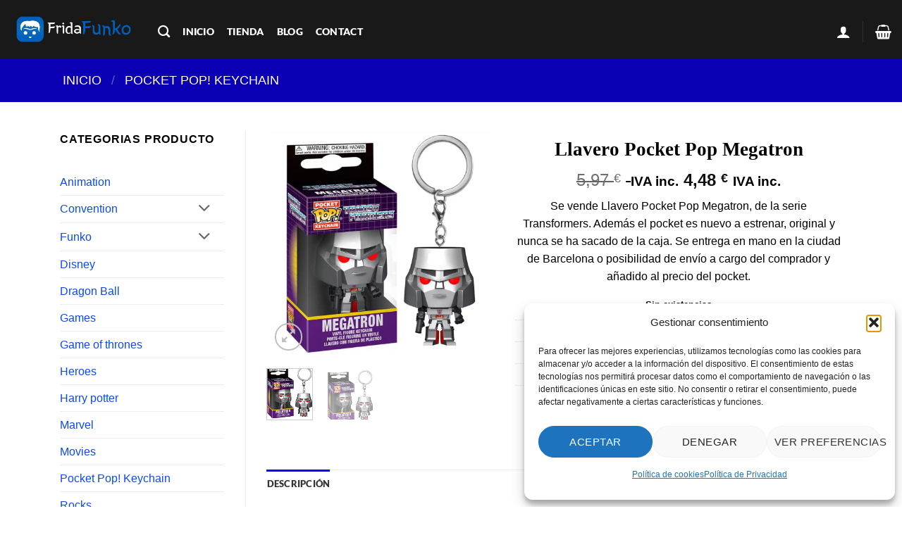

--- FILE ---
content_type: text/html; charset=UTF-8
request_url: https://fridafunko.es/products/llavero-pocket-pop-megatron/
body_size: 45132
content:
<!DOCTYPE html>
<html lang="es" class="loading-site no-js bg-fill">
<head>
	<meta charset="UTF-8" />
	<link rel="profile" href="https://gmpg.org/xfn/11" />
	<link rel="pingback" href="https://fridafunko.es/xmlrpc.php" />

	<script>(function(html){html.className = html.className.replace(/\bno-js\b/,'js')})(document.documentElement);</script>
<meta name='robots' content='index, follow, max-image-preview:large, max-snippet:-1, max-video-preview:-1' />
<meta name="viewport" content="width=device-width, initial-scale=1" /><script>window._wca = window._wca || [];</script>

	<!-- This site is optimized with the Yoast SEO Premium plugin v24.1 (Yoast SEO v26.7) - https://yoast.com/wordpress/plugins/seo/ -->
	<title>Llavero Pocket Pop Megatron - Fridafunko Tienda Funko Pop</title>
	<meta name="description" content="Llavero Pocket Pop Megatron - Fridafunko Tienda Online Funko Pop donde encontrarás todos los pocket pop de tus pelis favoritas - Fridafunko Tienda Funko Pop" />
	<link rel="canonical" href="https://fridafunko.es/products/llavero-pocket-pop-megatron/" />
	<meta property="og:locale" content="es_ES" />
	<meta property="og:type" content="product" />
	<meta property="og:title" content="Llavero Pocket Pop Megatron - Fridafunko Tienda Online Funko Pop" />
	<meta property="og:description" content="Llavero Pocket Pop Megatron - Fridafunko Tienda Online Funko Pop donde encontraras todos los Funkos que estás buscando - Fridafunko Tienda Online Funko Pop" />
	<meta property="og:url" content="https://fridafunko.es/products/llavero-pocket-pop-megatron/" />
	<meta property="og:site_name" content="Fridafunko" />
	<meta property="article:modified_time" content="2024-07-29T09:59:50+00:00" />
	<meta property="og:image" content="https://fridafunko.es/wp-content/uploads/2023/04/funko-llavero-pocket-pop-transformers-megatron-jpeg.webp" />
	<meta property="og:image:width" content="1000" />
	<meta property="og:image:height" content="1000" />
	<meta property="og:image:type" content="image/jpeg" />
	<meta name="twitter:card" content="summary_large_image" />
	<meta name="twitter:site" content="@fridafunko" />
	<meta name="twitter:label1" content="Precio" />
	<meta name="twitter:data1" content="5,97&nbsp;&euro; IVA inc." />
	<meta name="twitter:label2" content="Disponibilidad" />
	<meta name="twitter:data2" content="Sin existencias" />
	<script type="application/ld+json" class="yoast-schema-graph">{"@context":"https://schema.org","@graph":[{"@type":["WebPage","ItemPage"],"@id":"https://fridafunko.es/products/llavero-pocket-pop-megatron/","url":"https://fridafunko.es/products/llavero-pocket-pop-megatron/","name":"Llavero Pocket Pop Megatron - Fridafunko Tienda Funko Pop","isPartOf":{"@id":"https://fridafunko.es/#website"},"primaryImageOfPage":{"@id":"https://fridafunko.es/products/llavero-pocket-pop-megatron/#primaryimage"},"image":{"@id":"https://fridafunko.es/products/llavero-pocket-pop-megatron/#primaryimage"},"thumbnailUrl":"https://fridafunko.es/wp-content/uploads/2023/04/funko-llavero-pocket-pop-transformers-megatron-jpeg.webp","description":"Llavero Pocket Pop Megatron - Fridafunko Tienda Online Funko Pop donde encontrarás todos los pocket pop de tus pelis favoritas - Fridafunko Tienda Funko Pop","breadcrumb":{"@id":"https://fridafunko.es/products/llavero-pocket-pop-megatron/#breadcrumb"},"inLanguage":"es","potentialAction":{"@type":"BuyAction","target":"https://fridafunko.es/products/llavero-pocket-pop-megatron/"}},{"@type":"ImageObject","inLanguage":"es","@id":"https://fridafunko.es/products/llavero-pocket-pop-megatron/#primaryimage","url":"https://fridafunko.es/wp-content/uploads/2023/04/funko-llavero-pocket-pop-transformers-megatron-jpeg.webp","contentUrl":"https://fridafunko.es/wp-content/uploads/2023/04/funko-llavero-pocket-pop-transformers-megatron-jpeg.webp","width":1000,"height":1000,"caption":"funko-llavero-pocket-pop-transformers-megatron"},{"@type":"BreadcrumbList","@id":"https://fridafunko.es/products/llavero-pocket-pop-megatron/#breadcrumb","itemListElement":[{"@type":"ListItem","position":1,"name":"INICIO","item":"https://fridafunko.es/"},{"@type":"ListItem","position":2,"name":"Shop","item":"https://fridafunko.es/shop/"},{"@type":"ListItem","position":3,"name":"Pocket Pop! Keychain","item":"https://fridafunko.es/categoria-producto/pocket-pop-keychain/"},{"@type":"ListItem","position":4,"name":"Llavero Pocket Pop Megatron"}]},{"@type":"WebSite","@id":"https://fridafunko.es/#website","url":"https://fridafunko.es/","name":"https://fridafunko.es","description":"Tienda Online Funko Pop. Compra tus Funkos 100% originales.","publisher":{"@id":"https://fridafunko.es/#organization"},"alternateName":"Tienda Online Funko Pop","potentialAction":[{"@type":"SearchAction","target":{"@type":"EntryPoint","urlTemplate":"https://fridafunko.es/?s={search_term_string}"},"query-input":{"@type":"PropertyValueSpecification","valueRequired":true,"valueName":"search_term_string"}}],"inLanguage":"es"},{"@type":"Organization","@id":"https://fridafunko.es/#organization","name":"Fridafunko","alternateName":"Tienda Online Funko Pop","url":"https://fridafunko.es/","logo":{"@type":"ImageObject","inLanguage":"es","@id":"https://fridafunko.es/#/schema/logo/image/","url":"https://fridafunko.es/wp-content/uploads/2021/06/cropped-logosazulwhite.png","contentUrl":"https://fridafunko.es/wp-content/uploads/2021/06/cropped-logosazulwhite.png","width":512,"height":512,"caption":"Fridafunko"},"image":{"@id":"https://fridafunko.es/#/schema/logo/image/"},"sameAs":["https://www.facebook.com/fridafunka","https://x.com/fridafunko","https://mastodon.social/@fridafunko","http://instagram.com/fridafunko","https://www.pinterest.es/fridafunko/"],"description":"Fridafunko tienda online Funko Pop es tu Shop (Funkos Barcelona: Castillejos 348 1er piso-Interfono pone Fridafunko tienda de Funkos) y un nuevo espacio web, donde nuestra prioridad es que puedas comprar Funkos difíciles de conseguir. Somos una tienda online española de venta de figuras Funko Pops y de muchos productos relacionados con la marca Funko100% originales.","email":"fridafunkos@gmail.com","telephone":"677821815","legalName":"Roberto Hoyas Gomez","foundingDate":"2019-11-21","vatID":"ES50463747E","taxID":"50463747E","numberOfEmployees":{"@type":"QuantitativeValue","minValue":"1","maxValue":"10"},"publishingPrinciples":"https://fridafunko.es/terminos-y-condiciones/","ownershipFundingInfo":"https://fridafunko.es/terminos-y-condiciones/","actionableFeedbackPolicy":"https://fridafunko.es/politica-de-cookies-ue/","correctionsPolicy":"https://fridafunko.es/politica-de-cookies-ue/","ethicsPolicy":"https://fridafunko.es/terminos-y-condiciones/","diversityPolicy":"https://fridafunko.es/terminos-y-condiciones/","diversityStaffingReport":"https://fridafunko.es/terminos-y-condiciones/","hasMerchantReturnPolicy":{"@type":"MerchantReturnPolicy","merchantReturnLink":"https://fridafunko.es/desistimiento/"}}]}</script>
	<meta property="product:price:amount" content="5.97" />
	<meta property="product:price:currency" content="EUR" />
	<meta property="og:availability" content="out of stock" />
	<meta property="product:availability" content="out of stock" />
	<meta property="product:retailer_item_id" content="889698521567" />
	<meta property="product:condition" content="new" />
	<!-- / Yoast SEO Premium plugin. -->


<link rel='dns-prefetch' href='//www.googletagmanager.com' />
<link rel='dns-prefetch' href='//stats.wp.com' />
<link rel='prefetch' href='https://fridafunko.es/wp-content/themes/flatsome/assets/js/flatsome.js?ver=e2eddd6c228105dac048' />
<link rel='prefetch' href='https://fridafunko.es/wp-content/themes/flatsome/assets/js/chunk.slider.js?ver=3.20.3' />
<link rel='prefetch' href='https://fridafunko.es/wp-content/themes/flatsome/assets/js/chunk.popups.js?ver=3.20.3' />
<link rel='prefetch' href='https://fridafunko.es/wp-content/themes/flatsome/assets/js/chunk.tooltips.js?ver=3.20.3' />
<link rel='prefetch' href='https://fridafunko.es/wp-content/themes/flatsome/assets/js/woocommerce.js?ver=1c9be63d628ff7c3ff4c' />
<style id='wp-img-auto-sizes-contain-inline-css' type='text/css'>
img:is([sizes=auto i],[sizes^="auto," i]){contain-intrinsic-size:3000px 1500px}
/*# sourceURL=wp-img-auto-sizes-contain-inline-css */
</style>
<link rel='stylesheet' id='font-awesome-css' href='https://fridafunko.es/wp-content/plugins/load-more-products-for-woocommerce/berocket/assets/css/font-awesome.min.css?ver=6.9' type='text/css' media='all' />
<style id='wp-block-library-inline-css' type='text/css'>
:root{--wp-block-synced-color:#7a00df;--wp-block-synced-color--rgb:122,0,223;--wp-bound-block-color:var(--wp-block-synced-color);--wp-editor-canvas-background:#ddd;--wp-admin-theme-color:#007cba;--wp-admin-theme-color--rgb:0,124,186;--wp-admin-theme-color-darker-10:#006ba1;--wp-admin-theme-color-darker-10--rgb:0,107,160.5;--wp-admin-theme-color-darker-20:#005a87;--wp-admin-theme-color-darker-20--rgb:0,90,135;--wp-admin-border-width-focus:2px}@media (min-resolution:192dpi){:root{--wp-admin-border-width-focus:1.5px}}.wp-element-button{cursor:pointer}:root .has-very-light-gray-background-color{background-color:#eee}:root .has-very-dark-gray-background-color{background-color:#313131}:root .has-very-light-gray-color{color:#eee}:root .has-very-dark-gray-color{color:#313131}:root .has-vivid-green-cyan-to-vivid-cyan-blue-gradient-background{background:linear-gradient(135deg,#00d084,#0693e3)}:root .has-purple-crush-gradient-background{background:linear-gradient(135deg,#34e2e4,#4721fb 50%,#ab1dfe)}:root .has-hazy-dawn-gradient-background{background:linear-gradient(135deg,#faaca8,#dad0ec)}:root .has-subdued-olive-gradient-background{background:linear-gradient(135deg,#fafae1,#67a671)}:root .has-atomic-cream-gradient-background{background:linear-gradient(135deg,#fdd79a,#004a59)}:root .has-nightshade-gradient-background{background:linear-gradient(135deg,#330968,#31cdcf)}:root .has-midnight-gradient-background{background:linear-gradient(135deg,#020381,#2874fc)}:root{--wp--preset--font-size--normal:16px;--wp--preset--font-size--huge:42px}.has-regular-font-size{font-size:1em}.has-larger-font-size{font-size:2.625em}.has-normal-font-size{font-size:var(--wp--preset--font-size--normal)}.has-huge-font-size{font-size:var(--wp--preset--font-size--huge)}.has-text-align-center{text-align:center}.has-text-align-left{text-align:left}.has-text-align-right{text-align:right}.has-fit-text{white-space:nowrap!important}#end-resizable-editor-section{display:none}.aligncenter{clear:both}.items-justified-left{justify-content:flex-start}.items-justified-center{justify-content:center}.items-justified-right{justify-content:flex-end}.items-justified-space-between{justify-content:space-between}.screen-reader-text{border:0;clip-path:inset(50%);height:1px;margin:-1px;overflow:hidden;padding:0;position:absolute;width:1px;word-wrap:normal!important}.screen-reader-text:focus{background-color:#ddd;clip-path:none;color:#444;display:block;font-size:1em;height:auto;left:5px;line-height:normal;padding:15px 23px 14px;text-decoration:none;top:5px;width:auto;z-index:100000}html :where(.has-border-color){border-style:solid}html :where([style*=border-top-color]){border-top-style:solid}html :where([style*=border-right-color]){border-right-style:solid}html :where([style*=border-bottom-color]){border-bottom-style:solid}html :where([style*=border-left-color]){border-left-style:solid}html :where([style*=border-width]){border-style:solid}html :where([style*=border-top-width]){border-top-style:solid}html :where([style*=border-right-width]){border-right-style:solid}html :where([style*=border-bottom-width]){border-bottom-style:solid}html :where([style*=border-left-width]){border-left-style:solid}html :where(img[class*=wp-image-]){height:auto;max-width:100%}:where(figure){margin:0 0 1em}html :where(.is-position-sticky){--wp-admin--admin-bar--position-offset:var(--wp-admin--admin-bar--height,0px)}@media screen and (max-width:600px){html :where(.is-position-sticky){--wp-admin--admin-bar--position-offset:0px}}

/*# sourceURL=wp-block-library-inline-css */
</style><link rel='stylesheet' id='wc-blocks-style-css' href='https://fridafunko.es/wp-content/plugins/woocommerce/assets/client/blocks/wc-blocks.css?ver=wc-10.4.3' type='text/css' media='all' />
<style id='global-styles-inline-css' type='text/css'>
:root{--wp--preset--aspect-ratio--square: 1;--wp--preset--aspect-ratio--4-3: 4/3;--wp--preset--aspect-ratio--3-4: 3/4;--wp--preset--aspect-ratio--3-2: 3/2;--wp--preset--aspect-ratio--2-3: 2/3;--wp--preset--aspect-ratio--16-9: 16/9;--wp--preset--aspect-ratio--9-16: 9/16;--wp--preset--color--black: #000000;--wp--preset--color--cyan-bluish-gray: #abb8c3;--wp--preset--color--white: #ffffff;--wp--preset--color--pale-pink: #f78da7;--wp--preset--color--vivid-red: #cf2e2e;--wp--preset--color--luminous-vivid-orange: #ff6900;--wp--preset--color--luminous-vivid-amber: #fcb900;--wp--preset--color--light-green-cyan: #7bdcb5;--wp--preset--color--vivid-green-cyan: #00d084;--wp--preset--color--pale-cyan-blue: #8ed1fc;--wp--preset--color--vivid-cyan-blue: #0693e3;--wp--preset--color--vivid-purple: #9b51e0;--wp--preset--color--primary: #0000ff;--wp--preset--color--secondary: #ffffff;--wp--preset--color--success: #7a9c59;--wp--preset--color--alert: #b20000;--wp--preset--gradient--vivid-cyan-blue-to-vivid-purple: linear-gradient(135deg,rgb(6,147,227) 0%,rgb(155,81,224) 100%);--wp--preset--gradient--light-green-cyan-to-vivid-green-cyan: linear-gradient(135deg,rgb(122,220,180) 0%,rgb(0,208,130) 100%);--wp--preset--gradient--luminous-vivid-amber-to-luminous-vivid-orange: linear-gradient(135deg,rgb(252,185,0) 0%,rgb(255,105,0) 100%);--wp--preset--gradient--luminous-vivid-orange-to-vivid-red: linear-gradient(135deg,rgb(255,105,0) 0%,rgb(207,46,46) 100%);--wp--preset--gradient--very-light-gray-to-cyan-bluish-gray: linear-gradient(135deg,rgb(238,238,238) 0%,rgb(169,184,195) 100%);--wp--preset--gradient--cool-to-warm-spectrum: linear-gradient(135deg,rgb(74,234,220) 0%,rgb(151,120,209) 20%,rgb(207,42,186) 40%,rgb(238,44,130) 60%,rgb(251,105,98) 80%,rgb(254,248,76) 100%);--wp--preset--gradient--blush-light-purple: linear-gradient(135deg,rgb(255,206,236) 0%,rgb(152,150,240) 100%);--wp--preset--gradient--blush-bordeaux: linear-gradient(135deg,rgb(254,205,165) 0%,rgb(254,45,45) 50%,rgb(107,0,62) 100%);--wp--preset--gradient--luminous-dusk: linear-gradient(135deg,rgb(255,203,112) 0%,rgb(199,81,192) 50%,rgb(65,88,208) 100%);--wp--preset--gradient--pale-ocean: linear-gradient(135deg,rgb(255,245,203) 0%,rgb(182,227,212) 50%,rgb(51,167,181) 100%);--wp--preset--gradient--electric-grass: linear-gradient(135deg,rgb(202,248,128) 0%,rgb(113,206,126) 100%);--wp--preset--gradient--midnight: linear-gradient(135deg,rgb(2,3,129) 0%,rgb(40,116,252) 100%);--wp--preset--font-size--small: 13px;--wp--preset--font-size--medium: 20px;--wp--preset--font-size--large: 36px;--wp--preset--font-size--x-large: 42px;--wp--preset--spacing--20: 0.44rem;--wp--preset--spacing--30: 0.67rem;--wp--preset--spacing--40: 1rem;--wp--preset--spacing--50: 1.5rem;--wp--preset--spacing--60: 2.25rem;--wp--preset--spacing--70: 3.38rem;--wp--preset--spacing--80: 5.06rem;--wp--preset--shadow--natural: 6px 6px 9px rgba(0, 0, 0, 0.2);--wp--preset--shadow--deep: 12px 12px 50px rgba(0, 0, 0, 0.4);--wp--preset--shadow--sharp: 6px 6px 0px rgba(0, 0, 0, 0.2);--wp--preset--shadow--outlined: 6px 6px 0px -3px rgb(255, 255, 255), 6px 6px rgb(0, 0, 0);--wp--preset--shadow--crisp: 6px 6px 0px rgb(0, 0, 0);}:where(body) { margin: 0; }.wp-site-blocks > .alignleft { float: left; margin-right: 2em; }.wp-site-blocks > .alignright { float: right; margin-left: 2em; }.wp-site-blocks > .aligncenter { justify-content: center; margin-left: auto; margin-right: auto; }:where(.is-layout-flex){gap: 0.5em;}:where(.is-layout-grid){gap: 0.5em;}.is-layout-flow > .alignleft{float: left;margin-inline-start: 0;margin-inline-end: 2em;}.is-layout-flow > .alignright{float: right;margin-inline-start: 2em;margin-inline-end: 0;}.is-layout-flow > .aligncenter{margin-left: auto !important;margin-right: auto !important;}.is-layout-constrained > .alignleft{float: left;margin-inline-start: 0;margin-inline-end: 2em;}.is-layout-constrained > .alignright{float: right;margin-inline-start: 2em;margin-inline-end: 0;}.is-layout-constrained > .aligncenter{margin-left: auto !important;margin-right: auto !important;}.is-layout-constrained > :where(:not(.alignleft):not(.alignright):not(.alignfull)){margin-left: auto !important;margin-right: auto !important;}body .is-layout-flex{display: flex;}.is-layout-flex{flex-wrap: wrap;align-items: center;}.is-layout-flex > :is(*, div){margin: 0;}body .is-layout-grid{display: grid;}.is-layout-grid > :is(*, div){margin: 0;}body{padding-top: 0px;padding-right: 0px;padding-bottom: 0px;padding-left: 0px;}a:where(:not(.wp-element-button)){text-decoration: none;}:root :where(.wp-element-button, .wp-block-button__link){background-color: #32373c;border-width: 0;color: #fff;font-family: inherit;font-size: inherit;font-style: inherit;font-weight: inherit;letter-spacing: inherit;line-height: inherit;padding-top: calc(0.667em + 2px);padding-right: calc(1.333em + 2px);padding-bottom: calc(0.667em + 2px);padding-left: calc(1.333em + 2px);text-decoration: none;text-transform: inherit;}.has-black-color{color: var(--wp--preset--color--black) !important;}.has-cyan-bluish-gray-color{color: var(--wp--preset--color--cyan-bluish-gray) !important;}.has-white-color{color: var(--wp--preset--color--white) !important;}.has-pale-pink-color{color: var(--wp--preset--color--pale-pink) !important;}.has-vivid-red-color{color: var(--wp--preset--color--vivid-red) !important;}.has-luminous-vivid-orange-color{color: var(--wp--preset--color--luminous-vivid-orange) !important;}.has-luminous-vivid-amber-color{color: var(--wp--preset--color--luminous-vivid-amber) !important;}.has-light-green-cyan-color{color: var(--wp--preset--color--light-green-cyan) !important;}.has-vivid-green-cyan-color{color: var(--wp--preset--color--vivid-green-cyan) !important;}.has-pale-cyan-blue-color{color: var(--wp--preset--color--pale-cyan-blue) !important;}.has-vivid-cyan-blue-color{color: var(--wp--preset--color--vivid-cyan-blue) !important;}.has-vivid-purple-color{color: var(--wp--preset--color--vivid-purple) !important;}.has-primary-color{color: var(--wp--preset--color--primary) !important;}.has-secondary-color{color: var(--wp--preset--color--secondary) !important;}.has-success-color{color: var(--wp--preset--color--success) !important;}.has-alert-color{color: var(--wp--preset--color--alert) !important;}.has-black-background-color{background-color: var(--wp--preset--color--black) !important;}.has-cyan-bluish-gray-background-color{background-color: var(--wp--preset--color--cyan-bluish-gray) !important;}.has-white-background-color{background-color: var(--wp--preset--color--white) !important;}.has-pale-pink-background-color{background-color: var(--wp--preset--color--pale-pink) !important;}.has-vivid-red-background-color{background-color: var(--wp--preset--color--vivid-red) !important;}.has-luminous-vivid-orange-background-color{background-color: var(--wp--preset--color--luminous-vivid-orange) !important;}.has-luminous-vivid-amber-background-color{background-color: var(--wp--preset--color--luminous-vivid-amber) !important;}.has-light-green-cyan-background-color{background-color: var(--wp--preset--color--light-green-cyan) !important;}.has-vivid-green-cyan-background-color{background-color: var(--wp--preset--color--vivid-green-cyan) !important;}.has-pale-cyan-blue-background-color{background-color: var(--wp--preset--color--pale-cyan-blue) !important;}.has-vivid-cyan-blue-background-color{background-color: var(--wp--preset--color--vivid-cyan-blue) !important;}.has-vivid-purple-background-color{background-color: var(--wp--preset--color--vivid-purple) !important;}.has-primary-background-color{background-color: var(--wp--preset--color--primary) !important;}.has-secondary-background-color{background-color: var(--wp--preset--color--secondary) !important;}.has-success-background-color{background-color: var(--wp--preset--color--success) !important;}.has-alert-background-color{background-color: var(--wp--preset--color--alert) !important;}.has-black-border-color{border-color: var(--wp--preset--color--black) !important;}.has-cyan-bluish-gray-border-color{border-color: var(--wp--preset--color--cyan-bluish-gray) !important;}.has-white-border-color{border-color: var(--wp--preset--color--white) !important;}.has-pale-pink-border-color{border-color: var(--wp--preset--color--pale-pink) !important;}.has-vivid-red-border-color{border-color: var(--wp--preset--color--vivid-red) !important;}.has-luminous-vivid-orange-border-color{border-color: var(--wp--preset--color--luminous-vivid-orange) !important;}.has-luminous-vivid-amber-border-color{border-color: var(--wp--preset--color--luminous-vivid-amber) !important;}.has-light-green-cyan-border-color{border-color: var(--wp--preset--color--light-green-cyan) !important;}.has-vivid-green-cyan-border-color{border-color: var(--wp--preset--color--vivid-green-cyan) !important;}.has-pale-cyan-blue-border-color{border-color: var(--wp--preset--color--pale-cyan-blue) !important;}.has-vivid-cyan-blue-border-color{border-color: var(--wp--preset--color--vivid-cyan-blue) !important;}.has-vivid-purple-border-color{border-color: var(--wp--preset--color--vivid-purple) !important;}.has-primary-border-color{border-color: var(--wp--preset--color--primary) !important;}.has-secondary-border-color{border-color: var(--wp--preset--color--secondary) !important;}.has-success-border-color{border-color: var(--wp--preset--color--success) !important;}.has-alert-border-color{border-color: var(--wp--preset--color--alert) !important;}.has-vivid-cyan-blue-to-vivid-purple-gradient-background{background: var(--wp--preset--gradient--vivid-cyan-blue-to-vivid-purple) !important;}.has-light-green-cyan-to-vivid-green-cyan-gradient-background{background: var(--wp--preset--gradient--light-green-cyan-to-vivid-green-cyan) !important;}.has-luminous-vivid-amber-to-luminous-vivid-orange-gradient-background{background: var(--wp--preset--gradient--luminous-vivid-amber-to-luminous-vivid-orange) !important;}.has-luminous-vivid-orange-to-vivid-red-gradient-background{background: var(--wp--preset--gradient--luminous-vivid-orange-to-vivid-red) !important;}.has-very-light-gray-to-cyan-bluish-gray-gradient-background{background: var(--wp--preset--gradient--very-light-gray-to-cyan-bluish-gray) !important;}.has-cool-to-warm-spectrum-gradient-background{background: var(--wp--preset--gradient--cool-to-warm-spectrum) !important;}.has-blush-light-purple-gradient-background{background: var(--wp--preset--gradient--blush-light-purple) !important;}.has-blush-bordeaux-gradient-background{background: var(--wp--preset--gradient--blush-bordeaux) !important;}.has-luminous-dusk-gradient-background{background: var(--wp--preset--gradient--luminous-dusk) !important;}.has-pale-ocean-gradient-background{background: var(--wp--preset--gradient--pale-ocean) !important;}.has-electric-grass-gradient-background{background: var(--wp--preset--gradient--electric-grass) !important;}.has-midnight-gradient-background{background: var(--wp--preset--gradient--midnight) !important;}.has-small-font-size{font-size: var(--wp--preset--font-size--small) !important;}.has-medium-font-size{font-size: var(--wp--preset--font-size--medium) !important;}.has-large-font-size{font-size: var(--wp--preset--font-size--large) !important;}.has-x-large-font-size{font-size: var(--wp--preset--font-size--x-large) !important;}
/*# sourceURL=global-styles-inline-css */
</style>

<link rel='stylesheet' id='photoswipe-css' href='https://fridafunko.es/wp-content/plugins/woocommerce/assets/css/photoswipe/photoswipe.min.css?ver=10.4.3' type='text/css' media='all' />
<link rel='stylesheet' id='photoswipe-default-skin-css' href='https://fridafunko.es/wp-content/plugins/woocommerce/assets/css/photoswipe/default-skin/default-skin.min.css?ver=10.4.3' type='text/css' media='all' />
<style id='woocommerce-inline-inline-css' type='text/css'>
.woocommerce form .form-row .required { visibility: visible; }
/*# sourceURL=woocommerce-inline-inline-css */
</style>
<link rel='stylesheet' id='cmplz-general-css' href='https://fridafunko.es/wp-content/plugins/complianz-gdpr/assets/css/cookieblocker.min.css?ver=1768323499' type='text/css' media='all' />
<link rel='stylesheet' id='mollie-applepaydirect-css' href='https://fridafunko.es/wp-content/plugins/mollie-payments-for-woocommerce/public/css/mollie-applepaydirect.min.css?ver=1768323592' type='text/css' media='screen' />
<link rel='stylesheet' id='flatsome-main-css' href='https://fridafunko.es/wp-content/themes/flatsome/assets/css/flatsome.css?ver=3.20.3' type='text/css' media='all' />
<style id='flatsome-main-inline-css' type='text/css'>
@font-face {
				font-family: "fl-icons";
				font-display: block;
				src: url(https://fridafunko.es/wp-content/themes/flatsome/assets/css/icons/fl-icons.eot?v=3.20.3);
				src:
					url(https://fridafunko.es/wp-content/themes/flatsome/assets/css/icons/fl-icons.eot#iefix?v=3.20.3) format("embedded-opentype"),
					url(https://fridafunko.es/wp-content/themes/flatsome/assets/css/icons/fl-icons.woff2?v=3.20.3) format("woff2"),
					url(https://fridafunko.es/wp-content/themes/flatsome/assets/css/icons/fl-icons.ttf?v=3.20.3) format("truetype"),
					url(https://fridafunko.es/wp-content/themes/flatsome/assets/css/icons/fl-icons.woff?v=3.20.3) format("woff"),
					url(https://fridafunko.es/wp-content/themes/flatsome/assets/css/icons/fl-icons.svg?v=3.20.3#fl-icons) format("svg");
			}
/*# sourceURL=flatsome-main-inline-css */
</style>
<link rel='stylesheet' id='flatsome-shop-css' href='https://fridafunko.es/wp-content/themes/flatsome/assets/css/flatsome-shop.css?ver=3.20.3' type='text/css' media='all' />
<link rel='stylesheet' id='flatsome-style-css' href='https://fridafunko.es/wp-content/themes/flatsome-child/style.css?ver=3.0' type='text/css' media='all' />
<script type="text/javascript" id="woocommerce-google-analytics-integration-gtag-js-after">
/* <![CDATA[ */
/* Google Analytics for WooCommerce (gtag.js) */
					window.dataLayer = window.dataLayer || [];
					function gtag(){dataLayer.push(arguments);}
					// Set up default consent state.
					for ( const mode of [{"analytics_storage":"denied","ad_storage":"denied","ad_user_data":"denied","ad_personalization":"denied","region":["AT","BE","BG","HR","CY","CZ","DK","EE","FI","FR","DE","GR","HU","IS","IE","IT","LV","LI","LT","LU","MT","NL","NO","PL","PT","RO","SK","SI","ES","SE","GB","CH"]}] || [] ) {
						gtag( "consent", "default", { "wait_for_update": 500, ...mode } );
					}
					gtag("js", new Date());
					gtag("set", "developer_id.dOGY3NW", true);
					gtag("config", "G-SJKJZ9CG0K", {"track_404":true,"allow_google_signals":true,"logged_in":false,"linker":{"domains":["lolafunko.es","fridafunko.es"],"allow_incoming":true},"custom_map":{"dimension1":"logged_in"}});
//# sourceURL=woocommerce-google-analytics-integration-gtag-js-after
/* ]]> */
</script>
<script type="text/javascript" src="https://fridafunko.es/wp-includes/js/jquery/jquery.min.js?ver=3.7.1" id="jquery-core-js"></script>
<script type="text/javascript" src="https://fridafunko.es/wp-includes/js/jquery/jquery-migrate.min.js?ver=3.4.1" id="jquery-migrate-js"></script>
<script type="text/javascript" src="https://fridafunko.es/wp-content/plugins/woocommerce/assets/js/jquery-blockui/jquery.blockUI.min.js?ver=2.7.0-wc.10.4.3" id="wc-jquery-blockui-js" data-wp-strategy="defer"></script>
<script type="text/javascript" id="wc-add-to-cart-js-extra">
/* <![CDATA[ */
var wc_add_to_cart_params = {"ajax_url":"/wp-admin/admin-ajax.php","wc_ajax_url":"/?wc-ajax=%%endpoint%%","i18n_view_cart":"Ver carrito","cart_url":"https://fridafunko.es/cart/","is_cart":"","cart_redirect_after_add":"yes"};
//# sourceURL=wc-add-to-cart-js-extra
/* ]]> */
</script>
<script type="text/javascript" src="https://fridafunko.es/wp-content/plugins/woocommerce/assets/js/frontend/add-to-cart.min.js?ver=10.4.3" id="wc-add-to-cart-js" defer="defer" data-wp-strategy="defer"></script>
<script type="text/javascript" src="https://fridafunko.es/wp-content/plugins/woocommerce/assets/js/photoswipe/photoswipe.min.js?ver=4.1.1-wc.10.4.3" id="wc-photoswipe-js" defer="defer" data-wp-strategy="defer"></script>
<script type="text/javascript" src="https://fridafunko.es/wp-content/plugins/woocommerce/assets/js/photoswipe/photoswipe-ui-default.min.js?ver=4.1.1-wc.10.4.3" id="wc-photoswipe-ui-default-js" defer="defer" data-wp-strategy="defer"></script>
<script type="text/javascript" id="wc-single-product-js-extra">
/* <![CDATA[ */
var wc_single_product_params = {"i18n_required_rating_text":"Por favor elige una puntuaci\u00f3n","i18n_rating_options":["1 de 5 estrellas","2 de 5 estrellas","3 de 5 estrellas","4 de 5 estrellas","5 de 5 estrellas"],"i18n_product_gallery_trigger_text":"Ver galer\u00eda de im\u00e1genes a pantalla completa","review_rating_required":"yes","flexslider":{"rtl":false,"animation":"slide","smoothHeight":true,"directionNav":false,"controlNav":"thumbnails","slideshow":false,"animationSpeed":500,"animationLoop":false,"allowOneSlide":false},"zoom_enabled":"","zoom_options":[],"photoswipe_enabled":"1","photoswipe_options":{"shareEl":false,"closeOnScroll":false,"history":false,"hideAnimationDuration":0,"showAnimationDuration":0},"flexslider_enabled":""};
//# sourceURL=wc-single-product-js-extra
/* ]]> */
</script>
<script type="text/javascript" src="https://fridafunko.es/wp-content/plugins/woocommerce/assets/js/frontend/single-product.min.js?ver=10.4.3" id="wc-single-product-js" defer="defer" data-wp-strategy="defer"></script>
<script type="text/javascript" src="https://fridafunko.es/wp-content/plugins/woocommerce/assets/js/js-cookie/js.cookie.min.js?ver=2.1.4-wc.10.4.3" id="wc-js-cookie-js" data-wp-strategy="defer"></script>
<script data-service="jetpack-statistics" data-category="statistics" type="text/plain" data-cmplz-src="https://stats.wp.com/s-202604.js" id="woocommerce-analytics-js" defer="defer" data-wp-strategy="defer"></script>
<meta name="generator" content="Site Kit by Google 1.170.0" />		
<meta name="msvalidate.01" content="5457A41494F6FA2A948DAAD515BDBB02" /><style></style><style>
                .lmp_load_more_button.br_lmp_button_settings .lmp_button:hover {
                    background-color: #9999ff!important;
                    color: #111111!important;
                }
                .lmp_load_more_button.br_lmp_prev_settings .lmp_button:hover {
                    background-color: #9999ff!important;
                    color: #111111!important;
                }Div.product.lazy, .berocket_lgv_additional_data.lazy{opacity:0;}</style>	<style>img#wpstats{display:none}</style>
					<style>.cmplz-hidden {
					display: none !important;
				}</style><!-- Google site verification - Google for WooCommerce -->
<meta name="google-site-verification" content="VTGZlcz_2F-J6lUpkwH15LcM2LkIXG3qRRd0xII7tpw" />
	<noscript><style>.woocommerce-product-gallery{ opacity: 1 !important; }</style></noscript>
	<meta name="msvalidate.01" content="5457A41494F6FA2A948DAAD515BDBB02" /><!-- No hay ninguna versión amphtml disponible para esta URL. --><link rel="icon" href="https://fridafunko.es/wp-content/uploads/2021/06/cropped-cropped-logosazulwhite-1-32x32.png" sizes="32x32" />
<link rel="icon" href="https://fridafunko.es/wp-content/uploads/2021/06/cropped-cropped-logosazulwhite-1-192x192.png" sizes="192x192" />
<link rel="apple-touch-icon" href="https://fridafunko.es/wp-content/uploads/2021/06/cropped-cropped-logosazulwhite-1-180x180.png" />
<meta name="msapplication-TileImage" content="https://fridafunko.es/wp-content/uploads/2021/06/cropped-cropped-logosazulwhite-1-270x270.png" />
<style id="custom-css" type="text/css">:root {--primary-color: #0000ff;--fs-color-primary: #0000ff;--fs-color-secondary: #ffffff;--fs-color-success: #7a9c59;--fs-color-alert: #b20000;--fs-color-base: #000000;--fs-experimental-link-color: #0c4ae8;--fs-experimental-link-color-hover: #111111;}.tooltipster-base {--tooltip-color: #ffffff;--tooltip-bg-color: #000000;}.off-canvas-right .mfp-content, .off-canvas-left .mfp-content {--drawer-width: 300px;}.off-canvas .mfp-content.off-canvas-cart {--drawer-width: 360px;}html{background-color:rgba(0,0,0,0)!important;}.container-width, .full-width .ubermenu-nav, .container, .row{max-width: 1140px}.row.row-collapse{max-width: 1110px}.row.row-small{max-width: 1132.5px}.row.row-large{max-width: 1170px}.sticky-add-to-cart--active, #wrapper,#main,#main.dark{background-color: #ffffff}.flatsome-cookies {background-color: rgba(255,255,255,0.99)}.header-main{height: 83px}#logo img{max-height: 83px}#logo{width:179px;}#logo img{padding:10px 0;}.header-bottom{min-height: 10px}.header-top{min-height: 20px}.transparent .header-main{height: 236px}.transparent #logo img{max-height: 236px}.has-transparent + .page-title:first-of-type,.has-transparent + #main > .page-title,.has-transparent + #main > div > .page-title,.has-transparent + #main .page-header-wrapper:first-of-type .page-title{padding-top: 236px;}.header.show-on-scroll,.stuck .header-main{height:70px!important}.stuck #logo img{max-height: 70px!important}.search-form{ width: 49%;}.header-bg-color {background-color: rgba(0,0,0,0.9)}.header-bottom {background-color: #f1f1f1}.top-bar-nav > li > a{line-height: 35px }.header-main .nav > li > a{line-height: 56px }.header-wrapper:not(.stuck) .header-main .header-nav{margin-top: 6px }.stuck .header-main .nav > li > a{line-height: 50px }.header-bottom-nav > li > a{line-height: 20px }@media (max-width: 549px) {.header-main{height: 100px}#logo img{max-height: 100px}}.main-menu-overlay{background-color: #000000}.nav-dropdown{font-size:100%}.blog-wrapper{background-color: rgba(0,0,0,0);}h1,h2,h3,h4,h5,h6,.heading-font{color: #000000;}body{font-size: 100%;}@media screen and (max-width: 549px){body{font-size: 100%;}}body{font-family: -apple-system, BlinkMacSystemFont, "Segoe UI", Roboto, Oxygen-Sans, Ubuntu, Cantarell, "Helvetica Neue", sans-serif;}body {font-weight: 400;font-style: normal;}.nav > li > a {font-family: Lato, sans-serif;}.mobile-sidebar-levels-2 .nav > li > ul > li > a {font-family: Lato, sans-serif;}.nav > li > a,.mobile-sidebar-levels-2 .nav > li > ul > li > a {font-weight: 900;font-style: normal;}h1,h2,h3,h4,h5,h6,.heading-font, .off-canvas-center .nav-sidebar.nav-vertical > li > a{font-family: Georgia,Times,"Times New Roman",serif;}h1,h2,h3,h4,h5,h6,.heading-font,.banner h1,.banner h2 {font-weight: 700;font-style: normal;}.alt-font{font-family: "Dancing Script", sans-serif;}.alt-font {font-weight: 400!important;font-style: normal!important;}.header:not(.transparent) .header-nav-main.nav > li > a {color: #ffffff;}.widget:where(:not(.widget_shopping_cart)) a{color: #1e73be;}.widget:where(:not(.widget_shopping_cart)) a:hover{color: ;}.widget .tagcloud a:hover{border-color: ; background-color: ;}.is-divider{background-color: #ffffff;}.shop-page-title.featured-title .title-overlay{background-color: #0c00b5;}.current .breadcrumb-step, [data-icon-label]:after, .button#place_order,.button.checkout,.checkout-button,.single_add_to_cart_button.button, .sticky-add-to-cart-select-options-button{background-color: #eea424!important }.has-equal-box-heights .box-image {padding-top: 110%;}.badge-inner.on-sale{background-color: #e9a53e}input[type='submit'], input[type="button"], button:not(.icon), .button:not(.icon){border-radius: 99px!important}.shop-page-title.featured-title .title-bg{ background-image: url(https://fridafunko.es/wp-content/uploads/2023/04/funko-llavero-pocket-pop-transformers-megatron-jpeg.webp)!important;}@media screen and (min-width: 550px){.products .box-vertical .box-image{min-width: 300px!important;width: 300px!important;}}.footer-1{background-color: rgba(0,0,0,0)}.footer-2{background-color: #000f00}.absolute-footer, html{background-color: rgba(255,255,255,0)}button[name='update_cart'] { display: none; }.nav-vertical-fly-out > li + li {border-top-width: 1px; border-top-style: solid;}/* Custom CSS */<button style="font-size: 24px">Submit</button><button>+</button><button style="margin-left: 10px">Adjacent Target</button>.entry-meta a {/* Custom CSS Tablet */@media (max-width: 849px){<button style="font-size: 24px">Submit</button><button>+</button><button style="margin-left: 10px">Adjacent Target</button>.entry-meta a {}/* Custom CSS Mobile */@media (max-width: 549px){}.label-new.menu-item > a:after{content:"Nuevo";}.label-hot.menu-item > a:after{content:"Caliente";}.label-sale.menu-item > a:after{content:"Oferta";}.label-popular.menu-item > a:after{content:"Populares";}</style>		<style type="text/css" id="wp-custom-css">
			
.absolute-footer {
    color: #000;
    font-size: .9em;
    padding: 10px 0 15px;
}

.container a {
  padding: .2em;
}
@media (pointer: coarse) {
  .container a {
    padding: .8em;
  }
}
.button.alt, .button.checkout, .checkout-button, .secondary {
    background-color: #d9780b;
}



		</style>
		<style id="kirki-inline-styles">/* latin-ext */
@font-face {
  font-family: 'Lato';
  font-style: normal;
  font-weight: 900;
  font-display: swap;
  src: url(https://fridafunko.es/wp-content/fonts/lato/S6u9w4BMUTPHh50XSwaPGR_p.woff2) format('woff2');
  unicode-range: U+0100-02BA, U+02BD-02C5, U+02C7-02CC, U+02CE-02D7, U+02DD-02FF, U+0304, U+0308, U+0329, U+1D00-1DBF, U+1E00-1E9F, U+1EF2-1EFF, U+2020, U+20A0-20AB, U+20AD-20C0, U+2113, U+2C60-2C7F, U+A720-A7FF;
}
/* latin */
@font-face {
  font-family: 'Lato';
  font-style: normal;
  font-weight: 900;
  font-display: swap;
  src: url(https://fridafunko.es/wp-content/fonts/lato/S6u9w4BMUTPHh50XSwiPGQ.woff2) format('woff2');
  unicode-range: U+0000-00FF, U+0131, U+0152-0153, U+02BB-02BC, U+02C6, U+02DA, U+02DC, U+0304, U+0308, U+0329, U+2000-206F, U+20AC, U+2122, U+2191, U+2193, U+2212, U+2215, U+FEFF, U+FFFD;
}/* vietnamese */
@font-face {
  font-family: 'Dancing Script';
  font-style: normal;
  font-weight: 400;
  font-display: swap;
  src: url(https://fridafunko.es/wp-content/fonts/dancing-script/If2cXTr6YS-zF4S-kcSWSVi_sxjsohD9F50Ruu7BMSo3Rep8ltA.woff2) format('woff2');
  unicode-range: U+0102-0103, U+0110-0111, U+0128-0129, U+0168-0169, U+01A0-01A1, U+01AF-01B0, U+0300-0301, U+0303-0304, U+0308-0309, U+0323, U+0329, U+1EA0-1EF9, U+20AB;
}
/* latin-ext */
@font-face {
  font-family: 'Dancing Script';
  font-style: normal;
  font-weight: 400;
  font-display: swap;
  src: url(https://fridafunko.es/wp-content/fonts/dancing-script/If2cXTr6YS-zF4S-kcSWSVi_sxjsohD9F50Ruu7BMSo3ROp8ltA.woff2) format('woff2');
  unicode-range: U+0100-02BA, U+02BD-02C5, U+02C7-02CC, U+02CE-02D7, U+02DD-02FF, U+0304, U+0308, U+0329, U+1D00-1DBF, U+1E00-1E9F, U+1EF2-1EFF, U+2020, U+20A0-20AB, U+20AD-20C0, U+2113, U+2C60-2C7F, U+A720-A7FF;
}
/* latin */
@font-face {
  font-family: 'Dancing Script';
  font-style: normal;
  font-weight: 400;
  font-display: swap;
  src: url(https://fridafunko.es/wp-content/fonts/dancing-script/If2cXTr6YS-zF4S-kcSWSVi_sxjsohD9F50Ruu7BMSo3Sup8.woff2) format('woff2');
  unicode-range: U+0000-00FF, U+0131, U+0152-0153, U+02BB-02BC, U+02C6, U+02DA, U+02DC, U+0304, U+0308, U+0329, U+2000-206F, U+20AC, U+2122, U+2191, U+2193, U+2212, U+2215, U+FEFF, U+FFFD;
}</style></head>

<body data-rsssl=1 data-cmplz=1 class="wp-singular product-template-default single single-product postid-79995 wp-custom-logo wp-theme-flatsome wp-child-theme-flatsome-child theme-flatsome woocommerce woocommerce-page woocommerce-no-js full-width bg-fill lightbox parallax-mobile">


<a class="skip-link screen-reader-text" href="#main">Saltar al contenido</a>

<div id="wrapper">

	
	<header id="header" class="header header-full-width has-sticky sticky-jump sticky-hide-on-scroll">
		<div class="header-wrapper">
			<div id="masthead" class="header-main nav-dark">
      <div class="header-inner flex-row container logo-left medium-logo-center" role="navigation">

          <!-- Logo -->
          <div id="logo" class="flex-col logo">
            
<!-- Header logo -->
<a href="https://fridafunko.es/" title="Fridafunko - Tienda Online Funko Pop. Compra tus Funkos 100% originales." rel="home">
		<img width="323" height="80" src="https://fridafunko.es/wp-content/uploads/2021/05/logosazulwhite.png" class="header_logo header-logo" alt="Fridafunko"/><img  width="323" height="80" src="https://fridafunko.es/wp-content/uploads/2021/05/logosazulwhite.png" class="header-logo-dark" alt="Fridafunko"/></a>
          </div>

          <!-- Mobile Left Elements -->
          <div class="flex-col show-for-medium flex-left">
            <ul class="mobile-nav nav nav-left ">
              <li class="nav-icon has-icon">
			<a href="#" class="is-small" data-open="#main-menu" data-pos="left" data-bg="main-menu-overlay" data-color="dark" role="button" aria-label="Menú" aria-controls="main-menu" aria-expanded="false" aria-haspopup="dialog" data-flatsome-role-button>
			<i class="icon-menu" aria-hidden="true"></i>			<span class="menu-title uppercase hide-for-small">Menú</span>		</a>
	</li>
            </ul>
          </div>

          <!-- Left Elements -->
          <div class="flex-col hide-for-medium flex-left
            flex-grow">
            <ul class="header-nav header-nav-main nav nav-left  nav-size-medium nav-spacing-medium nav-uppercase nav-prompts-overlay" >
              <li class="header-search header-search-dropdown has-icon has-dropdown menu-item-has-children">
		<a href="#" aria-label="Buscar" aria-haspopup="true" aria-expanded="false" aria-controls="ux-search-dropdown" class="nav-top-link is-small"><i class="icon-search" aria-hidden="true"></i></a>
		<ul id="ux-search-dropdown" class="nav-dropdown nav-dropdown-default">
	 	<li class="header-search-form search-form html relative has-icon">
	<div class="header-search-form-wrapper">
		<div class="searchform-wrapper ux-search-box relative is-normal"><form role="search" method="get" class="searchform" action="https://fridafunko.es/">
	<div class="flex-row relative">
					<div class="flex-col search-form-categories">
				<select class="search_categories resize-select mb-0" name="product_cat"><option value="" selected='selected'>Todo</option><option value="animation">Animation</option><option value="comic-books">comic/books</option><option value="convention">CONVENTION</option><option value="disney">Disney</option><option value="dragon-ball">Dragon Ball</option><option value="funko">Funko</option><option value="funko-sin-caja-variados">Funko Sin Caja/Variados</option><option value="funkoween-halloween-2024">Funkoween Halloween 2024</option><option value="game-of-thrones">Game of thrones</option><option value="games">Games</option><option value="harry-potter">Harry potter</option><option value="heroes">Heroes</option><option value="marvel">Marvel</option><option value="movies">Movies</option><option value="ofertas">Ofertas</option><option value="pocket-pop-keychain">Pocket Pop! Keychain</option><option value="pop-tees">Pop! Tees</option><option value="rocks">Rocks</option><option value="sdcc24">SDCC24</option><option value="south-park">South Park</option><option value="sports">Sports</option><option value="star-wars">Star Wars</option><option value="television">Television</option><option value="vinyl-soda">Vinyl Soda</option></select>			</div>
						<div class="flex-col flex-grow">
			<label class="screen-reader-text" for="woocommerce-product-search-field-0">Buscar por:</label>
			<input type="search" id="woocommerce-product-search-field-0" class="search-field mb-0" placeholder="Buscar&hellip;" value="" name="s" />
			<input type="hidden" name="post_type" value="product" />
					</div>
		<div class="flex-col">
			<button type="submit" value="Buscar" class="ux-search-submit submit-button secondary button  icon mb-0" aria-label="Enviar">
				<i class="icon-search" aria-hidden="true"></i>			</button>
		</div>
	</div>
	<div class="live-search-results text-left z-top"></div>
</form>
</div>	</div>
</li>
	</ul>
</li>
<li id="menu-item-94757" class="menu-item menu-item-type-post_type menu-item-object-page menu-item-home menu-item-94757 menu-item-design-default"><a href="https://fridafunko.es/" class="nav-top-link">inicio</a></li>
<li id="menu-item-94772" class="menu-item menu-item-type-post_type menu-item-object-page current_page_parent menu-item-94772 menu-item-design-default"><a href="https://fridafunko.es/shop/" class="nav-top-link">tienda</a></li>
<li id="menu-item-59342" class="menu-item menu-item-type-post_type menu-item-object-page menu-item-59342 menu-item-design-default"><a href="https://fridafunko.es/blog/" class="nav-top-link">blog</a></li>
<li id="menu-item-59104" class="menu-item menu-item-type-post_type menu-item-object-page menu-item-59104 menu-item-design-default"><a href="https://fridafunko.es/contact/" class="nav-top-link">contact</a></li>
            </ul>
          </div>

          <!-- Right Elements -->
          <div class="flex-col hide-for-medium flex-right">
            <ul class="header-nav header-nav-main nav nav-right  nav-size-medium nav-spacing-medium nav-uppercase nav-prompts-overlay">
              
<li class="account-item has-icon">

	<a href="https://fridafunko.es/my-account/" class="nav-top-link nav-top-not-logged-in is-small is-small" title="Acceder" role="button" data-open="#login-form-popup" aria-label="Acceder" aria-controls="login-form-popup" aria-expanded="false" aria-haspopup="dialog" data-flatsome-role-button>
		<i class="icon-user" aria-hidden="true"></i>	</a>




</li>
<li class="header-divider"></li><li class="cart-item has-icon">

<a href="https://fridafunko.es/cart/" class="header-cart-link nav-top-link is-small" title="Carrito" aria-label="Ver carrito">


    <i class="icon-shopping-basket" aria-hidden="true" data-icon-label="0"></i>  </a>


</li>
            </ul>
          </div>

          <!-- Mobile Right Elements -->
          <div class="flex-col show-for-medium flex-right">
            <ul class="mobile-nav nav nav-right ">
              <li class="cart-item has-icon">


		<a href="https://fridafunko.es/cart/" class="header-cart-link nav-top-link is-small" title="Carrito" aria-label="Ver carrito">

  	<i class="icon-shopping-basket" aria-hidden="true" data-icon-label="0"></i>  </a>

</li>
            </ul>
          </div>

      </div>

            <div class="container"><div class="top-divider full-width"></div></div>
      </div>

<div class="header-bg-container fill"><div class="header-bg-image fill"></div><div class="header-bg-color fill"></div></div>		</div>
	</header>

	<div class="shop-page-title product-page-title dark  page-title featured-title ">

	<div class="page-title-bg fill">
		<div class="title-bg fill bg-fill" data-parallax-fade="true" data-parallax="-2" data-parallax-background data-parallax-container=".page-title"></div>
		<div class="title-overlay fill"></div>
	</div>

	<div class="page-title-inner flex-row  medium-flex-wrap container">
	  <div class="flex-col flex-grow medium-text-center">
	  		<div class="is-large">
	<nav class="woocommerce-breadcrumb breadcrumbs uppercase" aria-label="Breadcrumb"><a href="https://fridafunko.es">Inicio</a> <span class="divider">&#47;</span> <a href="https://fridafunko.es/categoria-producto/pocket-pop-keychain/">Pocket Pop! Keychain</a></nav></div>
	  </div>

	   <div class="flex-col nav-right medium-text-center">
		   		   </div>
	</div>
</div>

	<main id="main" class="">

	<div class="shop-container">

		
			<div class="container">
	<div class="woocommerce-notices-wrapper"></div><div class="category-filtering container text-center product-filter-row show-for-medium">
	<a href="#product-sidebar" data-open="#product-sidebar" data-pos="left" class="filter-button uppercase plain" role="button" aria-expanded="false" aria-haspopup="dialog" aria-controls="product-sidebar" data-flatsome-role-button>
		<i class="icon-equalizer" aria-hidden="true"></i>		<strong>Filtrar</strong>
	</a>
</div>
</div>
<div id="product-79995" class="product type-product post-79995 status-publish first outofstock product_cat-pocket-pop-keychain product_tag-transformers has-post-thumbnail sold-individually taxable shipping-taxable purchasable product-type-simple">
	<div class="product-main">
 <div class="row content-row row-divided row-large">

 	<div id="product-sidebar" class="col large-3 hide-for-medium shop-sidebar ">
		<aside id="nav_menu-4" class="widget widget_nav_menu"><span class="widget-title shop-sidebar">CATEGORIAS PRODUCTO</span><div class="is-divider small"></div><div class="menu-categorias-container"><ul id="menu-categorias" class="menu"><li id="menu-item-59074" class="menu-item menu-item-type-taxonomy menu-item-object-product_cat menu-item-59074"><a href="https://fridafunko.es/categoria-producto/animation/">Animation</a></li>
<li id="menu-item-79734" class="menu-item menu-item-type-taxonomy menu-item-object-product_cat menu-item-has-children menu-item-79734"><a href="https://fridafunko.es/categoria-producto/convention/">Convention</a>
<ul class="sub-menu">
	<li id="menu-item-59077" class="menu-item menu-item-type-taxonomy menu-item-object-product_cat menu-item-59077"><a href="https://fridafunko.es/categoria-producto/convention/sdcc2015/">SDCC2015</a></li>
	<li id="menu-item-59081" class="menu-item menu-item-type-taxonomy menu-item-object-product_cat menu-item-59081"><a href="https://fridafunko.es/categoria-producto/convention/sdcc16/">SDCC16</a></li>
	<li id="menu-item-59080" class="menu-item menu-item-type-taxonomy menu-item-object-product_cat menu-item-has-children menu-item-59080"><a href="https://fridafunko.es/categoria-producto/convention/nycc16/">NYCC16</a>
	<ul class="sub-menu">
		<li id="menu-item-59083" class="menu-item menu-item-type-taxonomy menu-item-object-product_cat menu-item-59083"><a href="https://fridafunko.es/categoria-producto/convention/cccc18/">CCCC18</a></li>
	</ul>
</li>
	<li id="menu-item-59066" class="menu-item menu-item-type-taxonomy menu-item-object-product_cat menu-item-59066"><a href="https://fridafunko.es/categoria-producto/convention/nycc17/">NYCC17</a></li>
	<li id="menu-item-59072" class="menu-item menu-item-type-taxonomy menu-item-object-product_cat menu-item-59072"><a href="https://fridafunko.es/categoria-producto/convention/sdcc17/">SDCC17</a></li>
	<li id="menu-item-59073" class="menu-item menu-item-type-taxonomy menu-item-object-product_cat menu-item-59073"><a href="https://fridafunko.es/categoria-producto/convention/sdcc18/">SDCC18</a></li>
	<li id="menu-item-59085" class="menu-item menu-item-type-taxonomy menu-item-object-product_cat menu-item-59085"><a href="https://fridafunko.es/categoria-producto/convention/eccc18/">ECCC18</a></li>
	<li id="menu-item-59069" class="menu-item menu-item-type-taxonomy menu-item-object-product_cat menu-item-59069"><a href="https://fridafunko.es/categoria-producto/convention/nycc18/">NYCC18</a></li>
	<li id="menu-item-59071" class="menu-item menu-item-type-taxonomy menu-item-object-product_cat menu-item-59071"><a href="https://fridafunko.es/categoria-producto/convention/sdcc19/">SDCC19</a></li>
	<li id="menu-item-59086" class="menu-item menu-item-type-taxonomy menu-item-object-product_cat menu-item-59086"><a href="https://fridafunko.es/categoria-producto/convention/eccc19/">ECCC19</a></li>
	<li id="menu-item-59070" class="menu-item menu-item-type-taxonomy menu-item-object-product_cat menu-item-59070"><a href="https://fridafunko.es/categoria-producto/convention/nycc19/">NYCC19</a></li>
	<li id="menu-item-59078" class="menu-item menu-item-type-taxonomy menu-item-object-product_cat menu-item-59078"><a href="https://fridafunko.es/categoria-producto/convention/wccc2020/">WCCC2020</a></li>
	<li id="menu-item-59093" class="menu-item menu-item-type-taxonomy menu-item-object-product_cat menu-item-59093"><a href="https://fridafunko.es/categoria-producto/convention/nycc-2020/">NYCC 2020</a></li>
	<li id="menu-item-59079" class="menu-item menu-item-type-taxonomy menu-item-object-product_cat menu-item-59079"><a href="https://fridafunko.es/categoria-producto/convention/eccc2020/">ECCC2020</a></li>
	<li id="menu-item-59091" class="menu-item menu-item-type-taxonomy menu-item-object-product_cat menu-item-59091"><a href="https://fridafunko.es/categoria-producto/convention/gswc20/">GSWC20</a></li>
	<li id="menu-item-59094" class="menu-item menu-item-type-taxonomy menu-item-object-product_cat menu-item-59094"><a href="https://fridafunko.es/categoria-producto/convention/sdcc2021/">SDCC2021</a></li>
	<li id="menu-item-59095" class="menu-item menu-item-type-taxonomy menu-item-object-product_cat menu-item-59095"><a href="https://fridafunko.es/categoria-producto/convention/wccc21/">WCCC21</a></li>
	<li id="menu-item-59092" class="menu-item menu-item-type-taxonomy menu-item-object-product_cat menu-item-59092"><a href="https://fridafunko.es/categoria-producto/convention/nycc2021/">NYCC2021</a></li>
	<li id="menu-item-59096" class="menu-item menu-item-type-taxonomy menu-item-object-product_cat menu-item-59096"><a href="https://fridafunko.es/categoria-producto/convention/eccc2021/">ECCC2021</a></li>
	<li id="menu-item-79737" class="menu-item menu-item-type-taxonomy menu-item-object-product_cat menu-item-79737"><a href="https://fridafunko.es/categoria-producto/convention/sdcc2022/">SDCC2022</a></li>
	<li id="menu-item-79738" class="menu-item menu-item-type-taxonomy menu-item-object-product_cat menu-item-79738"><a href="https://fridafunko.es/categoria-producto/convention/convention-funko-pop-nycc-2022/">NYCC2022</a></li>
	<li id="menu-item-79735" class="menu-item menu-item-type-taxonomy menu-item-object-product_cat menu-item-79735"><a href="https://fridafunko.es/categoria-producto/convention/wccc22/">WCCC22</a></li>
	<li id="menu-item-79736" class="menu-item menu-item-type-taxonomy menu-item-object-product_cat menu-item-79736"><a href="https://fridafunko.es/categoria-producto/convention/wccc23/">WCCC23</a></li>
	<li id="menu-item-86846" class="menu-item menu-item-type-taxonomy menu-item-object-product_cat menu-item-86846"><a href="https://fridafunko.es/categoria-producto/convention/nycc23/">NYCC23</a></li>
	<li id="menu-item-94190" class="menu-item menu-item-type-taxonomy menu-item-object-product_cat menu-item-94190"><a href="https://fridafunko.es/categoria-producto/convention/c2e2-2024/">C2E2/2024</a></li>
	<li id="menu-item-98263" class="menu-item menu-item-type-taxonomy menu-item-object-product_cat menu-item-98263"><a href="https://fridafunko.es/categoria-producto/convention/nycc24/">NYCC24</a></li>
</ul>
</li>
<li id="menu-item-59048" class="menu-item menu-item-type-taxonomy menu-item-object-product_cat menu-item-has-children menu-item-59048"><a href="https://fridafunko.es/categoria-producto/funko/">Funko</a>
<ul class="sub-menu">
	<li id="menu-item-59060" class="menu-item menu-item-type-taxonomy menu-item-object-product_cat menu-item-59060"><a href="https://fridafunko.es/categoria-producto/funko/ad-icons/">Ad-icons</a></li>
	<li id="menu-item-59059" class="menu-item menu-item-type-taxonomy menu-item-object-product_cat menu-item-59059"><a href="https://fridafunko.es/categoria-producto/funko/chase/">Chase</a></li>
	<li id="menu-item-59075" class="menu-item menu-item-type-taxonomy menu-item-object-product_cat menu-item-59075"><a href="https://fridafunko.es/categoria-producto/comic-books/">comic/books</a></li>
	<li id="menu-item-59049" class="menu-item menu-item-type-taxonomy menu-item-object-product_cat menu-item-59049"><a href="https://fridafunko.es/categoria-producto/funkoween-halloween-2024/">Funkoween Halloween 2024</a></li>
	<li id="menu-item-59097" class="menu-item menu-item-type-taxonomy menu-item-object-product_cat menu-item-59097"><a href="https://fridafunko.es/categoria-producto/funko/funko-shop-limited-edition/">Funko-shop limited edition</a></li>
	<li id="menu-item-59058" class="menu-item menu-item-type-taxonomy menu-item-object-product_cat menu-item-59058"><a href="https://fridafunko.es/categoria-producto/funko/retro-toys/">Retro Toys</a></li>
	<li id="menu-item-59061" class="menu-item menu-item-type-taxonomy menu-item-object-product_cat menu-item-59061"><a href="https://fridafunko.es/categoria-producto/funko/vaulted/">vaulted</a></li>
</ul>
</li>
<li id="menu-item-59076" class="menu-item menu-item-type-taxonomy menu-item-object-product_cat menu-item-59076"><a href="https://fridafunko.es/categoria-producto/disney/">Disney</a></li>
<li id="menu-item-59090" class="menu-item menu-item-type-taxonomy menu-item-object-product_cat menu-item-59090"><a href="https://fridafunko.es/categoria-producto/dragon-ball/">Dragon Ball</a></li>
<li id="menu-item-87723" class="menu-item menu-item-type-taxonomy menu-item-object-product_cat menu-item-87723"><a href="https://fridafunko.es/categoria-producto/games/">Games</a></li>
<li id="menu-item-59062" class="menu-item menu-item-type-taxonomy menu-item-object-product_cat menu-item-59062"><a href="https://fridafunko.es/categoria-producto/game-of-thrones/">Game of thrones</a></li>
<li id="menu-item-59067" class="menu-item menu-item-type-taxonomy menu-item-object-product_cat menu-item-59067"><a href="https://fridafunko.es/categoria-producto/heroes/">Heroes</a></li>
<li id="menu-item-59064" class="menu-item menu-item-type-taxonomy menu-item-object-product_cat menu-item-59064"><a href="https://fridafunko.es/categoria-producto/harry-potter/">Harry potter</a></li>
<li id="menu-item-59047" class="menu-item menu-item-type-taxonomy menu-item-object-product_cat menu-item-59047"><a href="https://fridafunko.es/categoria-producto/marvel/">Marvel</a></li>
<li id="menu-item-59068" class="menu-item menu-item-type-taxonomy menu-item-object-product_cat menu-item-59068"><a href="https://fridafunko.es/categoria-producto/movies/">Movies</a></li>
<li id="menu-item-59089" class="menu-item menu-item-type-taxonomy menu-item-object-product_cat current-product-ancestor current-menu-parent current-product-parent menu-item-59089"><a href="https://fridafunko.es/categoria-producto/pocket-pop-keychain/">Pocket Pop! Keychain</a></li>
<li id="menu-item-59050" class="menu-item menu-item-type-taxonomy menu-item-object-product_cat menu-item-59050"><a href="https://fridafunko.es/categoria-producto/rocks/">Rocks</a></li>
<li id="menu-item-59052" class="menu-item menu-item-type-taxonomy menu-item-object-product_cat menu-item-59052"><a href="https://fridafunko.es/categoria-producto/star-wars/">Star Wars</a></li>
<li id="menu-item-59057" class="menu-item menu-item-type-taxonomy menu-item-object-product_cat menu-item-59057"><a href="https://fridafunko.es/categoria-producto/south-park/">South Park</a></li>
<li id="menu-item-59051" class="menu-item menu-item-type-taxonomy menu-item-object-product_cat menu-item-59051"><a href="https://fridafunko.es/categoria-producto/sports/">Sports</a></li>
<li id="menu-item-59053" class="menu-item menu-item-type-taxonomy menu-item-object-product_cat menu-item-59053"><a href="https://fridafunko.es/categoria-producto/television/">Television</a></li>
<li id="menu-item-59056" class="menu-item menu-item-type-taxonomy menu-item-object-product_cat menu-item-59056"><a href="https://fridafunko.es/categoria-producto/funko-sin-caja-variados/">Funko Sin Caja/Variados</a></li>
<li id="menu-item-59088" class="menu-item menu-item-type-taxonomy menu-item-object-product_cat menu-item-59088"><a href="https://fridafunko.es/categoria-producto/vinyl-soda/">Vinyl Soda</a></li>
<li id="menu-item-89341" class="menu-item menu-item-type-taxonomy menu-item-object-product_cat menu-item-89341"><a href="https://fridafunko.es/categoria-producto/ofertas/pop-rebajas/">POP! Rebajas</a></li>
<li id="menu-item-94189" class="menu-item menu-item-type-taxonomy menu-item-object-product_cat menu-item-94189"><a href="https://fridafunko.es/categoria-producto/funkoween-halloween-2024/">Funkoween Halloween 2024</a></li>
</ul></div></aside>	</div>

	<div class="col large-9">
		<div class="row">
			<div class="product-gallery col large-5">
								
<div class="product-images relative mb-half has-hover woocommerce-product-gallery woocommerce-product-gallery--with-images woocommerce-product-gallery--columns-4 images" data-columns="4">

  <div class="badge-container is-larger absolute left top z-1">

</div>

  <div class="image-tools absolute top show-on-hover right z-3">
      </div>

  <div class="woocommerce-product-gallery__wrapper product-gallery-slider slider slider-nav-small mb-half slider-type-fade"
        data-flickity-options='{
                "cellAlign": "center",
                "wrapAround": true,
                "autoPlay": false,
                "prevNextButtons":true,
                "adaptiveHeight": true,
                "imagesLoaded": true,
                "lazyLoad": 1,
                "dragThreshold" : 15,
                "pageDots": false,
                "rightToLeft": false       }'>
    <div data-thumb="https://fridafunko.es/wp-content/uploads/2023/04/funko-llavero-pocket-pop-transformers-megatron-jpeg-100x100.webp" data-thumb-alt="funko-llavero-pocket-pop-transformers-megatron" data-thumb-srcset="https://fridafunko.es/wp-content/uploads/2023/04/funko-llavero-pocket-pop-transformers-megatron-jpeg-100x100.webp 100w, https://fridafunko.es/wp-content/uploads/2023/04/funko-llavero-pocket-pop-transformers-megatron-jpeg-500x500.webp 500w, https://fridafunko.es/wp-content/uploads/2023/04/funko-llavero-pocket-pop-transformers-megatron-jpeg.webp 1000w"  data-thumb-sizes="(max-width: 100px) 100vw, 100px" class="woocommerce-product-gallery__image slide first"><a href="https://fridafunko.es/wp-content/uploads/2023/04/funko-llavero-pocket-pop-transformers-megatron-jpeg.webp"><img width="500" height="500" src="https://fridafunko.es/wp-content/uploads/2023/04/funko-llavero-pocket-pop-transformers-megatron-jpeg-500x500.webp" class="wp-post-image ux-skip-lazy" alt="funko-llavero-pocket-pop-transformers-megatron" data-caption="funko-llavero-pocket-pop-transformers-megatron" data-src="https://fridafunko.es/wp-content/uploads/2023/04/funko-llavero-pocket-pop-transformers-megatron-jpeg.webp" data-large_image="https://fridafunko.es/wp-content/uploads/2023/04/funko-llavero-pocket-pop-transformers-megatron-jpeg.webp" data-large_image_width="1000" data-large_image_height="1000" decoding="async" fetchpriority="high" srcset="https://fridafunko.es/wp-content/uploads/2023/04/funko-llavero-pocket-pop-transformers-megatron-jpeg-500x500.webp 500w, https://fridafunko.es/wp-content/uploads/2023/04/funko-llavero-pocket-pop-transformers-megatron-jpeg-100x100.webp 100w, https://fridafunko.es/wp-content/uploads/2023/04/funko-llavero-pocket-pop-transformers-megatron-jpeg.webp 1000w" sizes="(max-width: 500px) 100vw, 500px" /></a></div><div data-thumb="https://fridafunko.es/wp-content/uploads/2023/04/funko-llavero-pocket-pop-transformers-megatron-jpeg-100x100.webp" data-thumb-alt="funko-llavero-pocket-pop-transformers-megatron" data-thumb-srcset="https://fridafunko.es/wp-content/uploads/2023/04/funko-llavero-pocket-pop-transformers-megatron-jpeg-100x100.webp 100w, https://fridafunko.es/wp-content/uploads/2023/04/funko-llavero-pocket-pop-transformers-megatron-jpeg-500x500.webp 500w, https://fridafunko.es/wp-content/uploads/2023/04/funko-llavero-pocket-pop-transformers-megatron-jpeg.webp 1000w"  data-thumb-sizes="(max-width: 100px) 100vw, 100px" class="woocommerce-product-gallery__image slide"><a href="https://fridafunko.es/wp-content/uploads/2023/04/funko-llavero-pocket-pop-transformers-megatron-jpeg.webp"><img width="500" height="500" src="https://fridafunko.es/wp-content/uploads/2023/04/funko-llavero-pocket-pop-transformers-megatron-jpeg-500x500.webp" class="" alt="funko-llavero-pocket-pop-transformers-megatron" data-caption="funko-llavero-pocket-pop-transformers-megatron" data-src="https://fridafunko.es/wp-content/uploads/2023/04/funko-llavero-pocket-pop-transformers-megatron-jpeg.webp" data-large_image="https://fridafunko.es/wp-content/uploads/2023/04/funko-llavero-pocket-pop-transformers-megatron-jpeg.webp" data-large_image_width="1000" data-large_image_height="1000" decoding="async" srcset="https://fridafunko.es/wp-content/uploads/2023/04/funko-llavero-pocket-pop-transformers-megatron-jpeg-500x500.webp 500w, https://fridafunko.es/wp-content/uploads/2023/04/funko-llavero-pocket-pop-transformers-megatron-jpeg-100x100.webp 100w, https://fridafunko.es/wp-content/uploads/2023/04/funko-llavero-pocket-pop-transformers-megatron-jpeg.webp 1000w" sizes="(max-width: 500px) 100vw, 500px" /></a></div>  </div>

  <div class="image-tools absolute bottom left z-3">
    <a role="button" href="#product-zoom" class="zoom-button button is-outline circle icon tooltip hide-for-small" title="Zoom" aria-label="Zoom" data-flatsome-role-button><i class="icon-expand" aria-hidden="true"></i></a>  </div>
</div>

	<div class="product-thumbnails thumbnails slider-no-arrows slider row row-small row-slider slider-nav-small small-columns-4"
		data-flickity-options='{
			"cellAlign": "left",
			"wrapAround": false,
			"autoPlay": false,
			"prevNextButtons": true,
			"asNavFor": ".product-gallery-slider",
			"percentPosition": true,
			"imagesLoaded": true,
			"pageDots": false,
			"rightToLeft": false,
			"contain": true
		}'>
					<div class="col is-nav-selected first">
				<a>
					<img src="https://fridafunko.es/wp-content/uploads/2023/04/funko-llavero-pocket-pop-transformers-megatron-jpeg-300x360.webp" alt="funko-llavero-pocket-pop-transformers-megatron" width="300" height="360" class="attachment-woocommerce_thumbnail" />				</a>
			</div><div class="col"><a><img src="https://fridafunko.es/wp-content/uploads/2023/04/funko-llavero-pocket-pop-transformers-megatron-jpeg-300x360.webp" alt="funko-llavero-pocket-pop-transformers-megatron" width="300" height="360"  class="attachment-woocommerce_thumbnail" /></a></div>	</div>
								</div>


			<div class="product-info summary entry-summary col col-fit product-summary text-center">
				<h1 class="product-title product_title entry-title">
	Llavero Pocket Pop Megatron</h1>

<div class="price-wrapper">
	<p class="price product-page-price price-not-in-stock">
  <del><span class="woocommerce-Price-amount amount"><bdi>5,97&nbsp;<span class="woocommerce-Price-currencySymbol">&euro;</span></bdi></span> <small class="woocommerce-price-suffix">IVA inc.</small></del>&nbsp;<ins><span class="woocommerce-Price-amount amount"><bdi>4,48&nbsp;<span class="woocommerce-Price-currencySymbol">&euro;</span></bdi></span></ins> <small class="woocommerce-price-suffix">IVA inc.</small></p>
</div>
<div class="product-short-description">
	<p>Se vende Llavero Pocket Pop Megatron, de la serie Transformers. Además el pocket es nuevo a estrenar, original y nunca se ha sacado de la caja. Se entrega en mano en la ciudad de Barcelona o posibilidad de envío a cargo del comprador y añadido al precio del pocket.</p>
</div>
<p class="stock out-of-stock">Sin existencias</p>
<div class="product_meta">

	<span class="sku_wrapper ean_wrapper">EAN: <span class="ean">8420000799957</span></span>
	
		<span class="sku_wrapper">SKU: <span class="sku">889698521567</span></span>

	
	<span class="posted_in">Categoría: <a href="https://fridafunko.es/categoria-producto/pocket-pop-keychain/" rel="tag">Pocket Pop! Keychain</a></span>
	<span class="tagged_as">Etiqueta: <a href="https://fridafunko.es/etiqueta-producto/transformers/" rel="tag">Transformers</a></span>
	
</div>
<div class="social-icons share-icons share-row relative icon-style-fill" ><a href="whatsapp://send?text=Llavero%20Pocket%20Pop%20Megatron - https://fridafunko.es/products/llavero-pocket-pop-megatron/" data-action="share/whatsapp/share" class="icon primary button circle tooltip whatsapp show-for-medium" title="Compartir en WhatsApp" aria-label="Compartir en WhatsApp"><i class="icon-whatsapp" aria-hidden="true"></i></a><a href="https://www.facebook.com/sharer.php?u=https://fridafunko.es/products/llavero-pocket-pop-megatron/" data-label="Facebook" onclick="window.open(this.href,this.title,'width=500,height=500,top=300px,left=300px'); return false;" target="_blank" class="icon primary button circle tooltip facebook" title="Compartir en Facebook" aria-label="Compartir en Facebook" rel="noopener nofollow"><i class="icon-facebook" aria-hidden="true"></i></a><a href="https://twitter.com/share?url=https://fridafunko.es/products/llavero-pocket-pop-megatron/" onclick="window.open(this.href,this.title,'width=500,height=500,top=300px,left=300px'); return false;" target="_blank" class="icon primary button circle tooltip twitter" title="Compartir en Twitter" aria-label="Compartir en Twitter" rel="noopener nofollow"><i class="icon-twitter" aria-hidden="true"></i></a><a href="mailto:?subject=Llavero%20Pocket%20Pop%20Megatron&body=Check%20this%20out%3A%20https%3A%2F%2Ffridafunko.es%2Fproducts%2Fllavero-pocket-pop-megatron%2F" class="icon primary button circle tooltip email" title="Envía por email" aria-label="Envía por email" rel="nofollow"><i class="icon-envelop" aria-hidden="true"></i></a><a href="https://pinterest.com/pin/create/button?url=https://fridafunko.es/products/llavero-pocket-pop-megatron/&media=https://fridafunko.es/wp-content/uploads/2023/04/funko-llavero-pocket-pop-transformers-megatron-jpeg.webp&description=Llavero%20Pocket%20Pop%20Megatron" onclick="window.open(this.href,this.title,'width=500,height=500,top=300px,left=300px'); return false;" target="_blank" class="icon primary button circle tooltip pinterest" title="Pinear en Pinterest" aria-label="Pinear en Pinterest" rel="noopener nofollow"><i class="icon-pinterest" aria-hidden="true"></i></a></div>
			</div>


			</div>
			<div class="product-footer">
			
	<div class="woocommerce-tabs wc-tabs-wrapper container tabbed-content">
		<ul class="tabs wc-tabs product-tabs small-nav-collapse nav nav-uppercase nav-line nav-left" role="tablist">
							<li role="presentation" class="description_tab active" id="tab-title-description">
					<a href="#tab-description" role="tab" aria-selected="true" aria-controls="tab-description">
						Descripción					</a>
				</li>
									</ul>
		<div class="tab-panels">
							<div class="woocommerce-Tabs-panel woocommerce-Tabs-panel--description panel entry-content active" id="tab-description" role="tabpanel" aria-labelledby="tab-title-description">
										

<p>Se vende Llavero Pocket Pop Megatron, de la serie Transformers. Además el pocket es nuevo a estrenar, original y nunca se ha sacado de la caja. Se entrega en mano en la ciudad de Barcelona o posibilidad de envío a cargo del comprador y añadido al precio del pocket.</p>
				</div>
							
					</div>
	</div>


	<div class="related related-products-wrapper product-section">

					<h3 class="product-section-title container-width product-section-title-related pt-half pb-half uppercase">
				Productos relacionados			</h3>
		
		
  
    <div class="row has-equal-box-heights equalize-box large-columns-4 medium-columns-3 small-columns-2 row-small slider row-slider slider-nav-reveal slider-nav-push"  data-flickity-options='{&quot;imagesLoaded&quot;: true, &quot;groupCells&quot;: &quot;100%&quot;, &quot;dragThreshold&quot; : 5, &quot;cellAlign&quot;: &quot;left&quot;,&quot;wrapAround&quot;: true,&quot;prevNextButtons&quot;: true,&quot;percentPosition&quot;: true,&quot;pageDots&quot;: false, &quot;rightToLeft&quot;: false, &quot;autoPlay&quot; : false}' >

  
		<div class="product-small col has-hover product type-product post-80215 status-publish instock product_cat-marvel product_cat-ofertas product_cat-pocket-pop-keychain product_cat-pop-rebajas product_tag-marvel-zombies has-post-thumbnail sold-individually taxable shipping-taxable purchasable product-type-simple">
	<div class="col-inner">
	
<div class="badge-container absolute left top z-1">

</div>
	<div class="product-small box ">
		<div class="box-image">
			<div class="image-none">
				<a href="https://fridafunko.es/products/llavero-pocket-pop-zombie-magneto/">
					<img width="300" height="360" src="https://fridafunko.es/wp-content/uploads/2023/04/Zombie_Magneto_Keychains_Llavero-300x360.jpeg" class="attachment-woocommerce_thumbnail size-woocommerce_thumbnail" alt="Zombie_Magneto_Keychains_Llavero" decoding="async" loading="lazy" />				</a>
			</div>
			<div class="image-tools is-small top right show-on-hover">
							</div>
			<div class="image-tools is-small hide-for-small bottom left show-on-hover">
							</div>
			<div class="image-tools grid-tools text-center hide-for-small bottom hover-slide-in show-on-hover">
							</div>
					</div>

		<div class="box-text box-text-products text-center grid-style-2">
			<div class="title-wrapper"><p class="name product-title woocommerce-loop-product__title"><a href="https://fridafunko.es/products/llavero-pocket-pop-zombie-magneto/" class="woocommerce-LoopProduct-link woocommerce-loop-product__link">Llavero Pocket Pop Zombie Magneto</a></p></div><div class="price-wrapper">
	<span class="price"><del><span class="woocommerce-Price-amount amount"><bdi>7,95&nbsp;<span class="woocommerce-Price-currencySymbol">&euro;</span></bdi></span> <small class="woocommerce-price-suffix">IVA inc.</small></del>&nbsp;<ins><span class="woocommerce-Price-amount amount"><bdi>5,96&nbsp;<span class="woocommerce-Price-currencySymbol">&euro;</span></bdi></span></ins> <small class="woocommerce-price-suffix">IVA inc.</small></span>
<span class="sku_wrapper ean_wrapper">EAN: <span class="ean">8460000802158</span></span></div><div class="add-to-cart-button"><a href="/products/llavero-pocket-pop-megatron/?add-to-cart=80215" aria-describedby="woocommerce_loop_add_to_cart_link_describedby_80215" data-quantity="1" class="primary is-small mb-0 button product_type_simple add_to_cart_button ajax_add_to_cart is-gloss" data-product_id="80215" data-product_sku="889698491303" aria-label="Añadir al carrito: &ldquo;Llavero Pocket Pop Zombie Magneto&rdquo;" rel="nofollow" data-success_message="«Llavero Pocket Pop Zombie Magneto» se ha añadido a tu carrito">Añadir al carrito</a></div>	<span id="woocommerce_loop_add_to_cart_link_describedby_80215" class="screen-reader-text">
			</span>
		</div>
	</div>
		</div>
</div><div class="product-small col has-hover product type-product post-50611 status-publish instock product_cat-convention product_cat-eccc2021 product_cat-funko product_cat-retro-toys product_tag-transformers has-post-thumbnail sold-individually taxable shipping-taxable purchasable product-type-simple">
	<div class="col-inner">
	
<div class="badge-container absolute left top z-1">

</div>
	<div class="product-small box ">
		<div class="box-image">
			<div class="image-none">
				<a href="https://fridafunko.es/products/funko-pop-transformers-grimlock-eccc21-69/">
					<img width="300" height="360" src="https://fridafunko.es/wp-content/uploads/2021/04/funko-pop-transformers-grimlock-eccc21-69-300x360.jpg" class="attachment-woocommerce_thumbnail size-woocommerce_thumbnail" alt="funko-pop-transformers-grimlock-eccc21-69" decoding="async" loading="lazy" />				</a>
			</div>
			<div class="image-tools is-small top right show-on-hover">
							</div>
			<div class="image-tools is-small hide-for-small bottom left show-on-hover">
							</div>
			<div class="image-tools grid-tools text-center hide-for-small bottom hover-slide-in show-on-hover">
							</div>
					</div>

		<div class="box-text box-text-products text-center grid-style-2">
			<div class="title-wrapper"><p class="name product-title woocommerce-loop-product__title"><a href="https://fridafunko.es/products/funko-pop-transformers-grimlock-eccc21-69/" class="woocommerce-LoopProduct-link woocommerce-loop-product__link">Funko Pop Transformers Grimlock ECCC21 69</a></p></div><div class="price-wrapper">
	<span class="price"><del><span class="woocommerce-Price-amount amount"><bdi>29,97&nbsp;<span class="woocommerce-Price-currencySymbol">&euro;</span></bdi></span> <small class="woocommerce-price-suffix">IVA inc.</small></del>&nbsp;<ins><span class="woocommerce-Price-amount amount"><bdi>22,48&nbsp;<span class="woocommerce-Price-currencySymbol">&euro;</span></bdi></span></ins> <small class="woocommerce-price-suffix">IVA inc.</small></span>
<span class="sku_wrapper ean_wrapper">EAN: <span class="ean">8480000506115</span></span></div><div class="add-to-cart-button"><a href="/products/llavero-pocket-pop-megatron/?add-to-cart=50611" aria-describedby="woocommerce_loop_add_to_cart_link_describedby_50611" data-quantity="1" class="primary is-small mb-0 button product_type_simple add_to_cart_button ajax_add_to_cart is-gloss" data-product_id="50611" data-product_sku="889698542708" aria-label="Añadir al carrito: &ldquo;Funko Pop Transformers Grimlock ECCC21 69&rdquo;" rel="nofollow" data-success_message="«Funko Pop Transformers Grimlock ECCC21 69» se ha añadido a tu carrito">Añadir al carrito</a></div>	<span id="woocommerce_loop_add_to_cart_link_describedby_50611" class="screen-reader-text">
			</span>
		</div>
	</div>
		</div>
</div><div class="product-small col has-hover product type-product post-95957 status-publish last instock product_cat-animation product_cat-dragon-ball product_cat-pocket-pop-keychain product_tag-dragon-ball-gt has-post-thumbnail sold-individually taxable shipping-taxable purchasable product-type-simple">
	<div class="col-inner">
	
<div class="badge-container absolute left top z-1">

</div>
	<div class="product-small box ">
		<div class="box-image">
			<div class="image-none">
				<a href="https://fridafunko.es/products/llavero-pocket-pop-dragon-ball-gt-trunks/">
					<img width="300" height="360" src="https://fridafunko.es/wp-content/uploads/2024/07/pocket-pop-dragon-ball-gt-trunks-300x360.jpeg" class="attachment-woocommerce_thumbnail size-woocommerce_thumbnail" alt="pocket-pop-dragon-ball-gt-trunks" decoding="async" loading="lazy" />				</a>
			</div>
			<div class="image-tools is-small top right show-on-hover">
							</div>
			<div class="image-tools is-small hide-for-small bottom left show-on-hover">
							</div>
			<div class="image-tools grid-tools text-center hide-for-small bottom hover-slide-in show-on-hover">
							</div>
					</div>

		<div class="box-text box-text-products text-center grid-style-2">
			<div class="title-wrapper"><p class="name product-title woocommerce-loop-product__title"><a href="https://fridafunko.es/products/llavero-pocket-pop-dragon-ball-gt-trunks/" class="woocommerce-LoopProduct-link woocommerce-loop-product__link">Llavero Pocket POP Dragon Ball GT Trunks</a></p></div><div class="price-wrapper">
	<span class="price"><span class="woocommerce-Price-amount amount"><bdi>9,95&nbsp;<span class="woocommerce-Price-currencySymbol">&euro;</span></bdi></span> <small class="woocommerce-price-suffix">IVA inc.</small></span>
<span class="sku_wrapper ean_wrapper">EAN: <span class="ean">8480000959577</span></span></div><div class="add-to-cart-button"><a href="/products/llavero-pocket-pop-megatron/?add-to-cart=95957" aria-describedby="woocommerce_loop_add_to_cart_link_describedby_95957" data-quantity="1" class="primary is-small mb-0 button product_type_simple add_to_cart_button ajax_add_to_cart is-gloss" data-product_id="95957" data-product_sku="889698720984" aria-label="Añadir al carrito: &ldquo;Llavero Pocket POP Dragon Ball GT Trunks&rdquo;" rel="nofollow" data-success_message="«Llavero Pocket POP Dragon Ball GT Trunks» se ha añadido a tu carrito">Añadir al carrito</a></div>	<span id="woocommerce_loop_add_to_cart_link_describedby_95957" class="screen-reader-text">
			</span>
		</div>
	</div>
		</div>
</div><div class="product-small col has-hover product type-product post-84702 status-publish first instock product_cat-funko product_cat-ofertas product_cat-pocket-pop-keychain product_cat-pop-rebajas product_cat-retro-toys product_tag-transformers has-post-thumbnail sold-individually taxable shipping-taxable purchasable product-type-simple">
	<div class="col-inner">
	
<div class="badge-container absolute left top z-1">

</div>
	<div class="product-small box ">
		<div class="box-image">
			<div class="image-none">
				<a href="https://fridafunko.es/products/llavero-pocket-retro-bumblebee/">
					<img width="300" height="360" src="https://fridafunko.es/wp-content/uploads/2023/07/Bumblebee_Retro_Keychains_Pocket_Pop-jpeg-300x360.webp" class="attachment-woocommerce_thumbnail size-woocommerce_thumbnail" alt="Bumblebee_Retro_Keychains_Pocket_Pop" decoding="async" loading="lazy" />				</a>
			</div>
			<div class="image-tools is-small top right show-on-hover">
							</div>
			<div class="image-tools is-small hide-for-small bottom left show-on-hover">
							</div>
			<div class="image-tools grid-tools text-center hide-for-small bottom hover-slide-in show-on-hover">
							</div>
					</div>

		<div class="box-text box-text-products text-center grid-style-2">
			<div class="title-wrapper"><p class="name product-title woocommerce-loop-product__title"><a href="https://fridafunko.es/products/llavero-pocket-retro-bumblebee/" class="woocommerce-LoopProduct-link woocommerce-loop-product__link">Llavero Pocket Retro Bumblebee</a></p></div><div class="price-wrapper">
	<span class="price"><del><span class="woocommerce-Price-amount amount"><bdi>1,00&nbsp;<span class="woocommerce-Price-currencySymbol">&euro;</span></bdi></span> <small class="woocommerce-price-suffix">IVA inc.</small></del>&nbsp;<ins><span class="woocommerce-Price-amount amount"><bdi>0,75&nbsp;<span class="woocommerce-Price-currencySymbol">&euro;</span></bdi></span></ins> <small class="woocommerce-price-suffix">IVA inc.</small></span>
<span class="sku_wrapper ean_wrapper">EAN: <span class="ean">8440000847021</span></span></div><div class="add-to-cart-button"><a href="/products/llavero-pocket-pop-megatron/?add-to-cart=84702" aria-describedby="woocommerce_loop_add_to_cart_link_describedby_84702" data-quantity="1" class="primary is-small mb-0 button product_type_simple add_to_cart_button ajax_add_to_cart is-gloss" data-product_id="84702" data-product_sku="" aria-label="Añadir al carrito: &ldquo;Llavero Pocket Retro Bumblebee&rdquo;" rel="nofollow" data-success_message="«Llavero Pocket Retro Bumblebee» se ha añadido a tu carrito">Añadir al carrito</a></div>	<span id="woocommerce_loop_add_to_cart_link_describedby_84702" class="screen-reader-text">
			</span>
		</div>
	</div>
		</div>
</div><div class="product-small col has-hover product type-product post-53136 status-publish instock product_cat-ofertas product_cat-pocket-pop-keychain product_cat-pop-rebajas product_tag-masters-of-the-universe has-post-thumbnail sold-individually taxable shipping-taxable purchasable product-type-simple">
	<div class="col-inner">
	
<div class="badge-container absolute left top z-1">

</div>
	<div class="product-small box ">
		<div class="box-image">
			<div class="image-none">
				<a href="https://fridafunko.es/products/llavero-pocket-pop-she-ra/">
					<img width="300" height="360" src="https://fridafunko.es/wp-content/uploads/2021/08/llavero-pocket-pop-masters-of-the-universe-classic-she-ra-300x360.jpg" class="attachment-woocommerce_thumbnail size-woocommerce_thumbnail" alt="llavero-pocket-pop-masters-of-the-universe-classic-she-ra" decoding="async" loading="lazy" />				</a>
			</div>
			<div class="image-tools is-small top right show-on-hover">
							</div>
			<div class="image-tools is-small hide-for-small bottom left show-on-hover">
							</div>
			<div class="image-tools grid-tools text-center hide-for-small bottom hover-slide-in show-on-hover">
							</div>
					</div>

		<div class="box-text box-text-products text-center grid-style-2">
			<div class="title-wrapper"><p class="name product-title woocommerce-loop-product__title"><a href="https://fridafunko.es/products/llavero-pocket-pop-she-ra/" class="woocommerce-LoopProduct-link woocommerce-loop-product__link">Llavero Pocket Pop She-Ra</a></p></div><div class="price-wrapper">
	<span class="price"><del><span class="woocommerce-Price-amount amount"><bdi>7,95&nbsp;<span class="woocommerce-Price-currencySymbol">&euro;</span></bdi></span> <small class="woocommerce-price-suffix">IVA inc.</small></del>&nbsp;<ins><span class="woocommerce-Price-amount amount"><bdi>5,96&nbsp;<span class="woocommerce-Price-currencySymbol">&euro;</span></bdi></span></ins> <small class="woocommerce-price-suffix">IVA inc.</small></span>
<span class="sku_wrapper ean_wrapper">EAN: <span class="ean">8450000531363</span></span></div><div class="add-to-cart-button"><a href="/products/llavero-pocket-pop-megatron/?add-to-cart=53136" aria-describedby="woocommerce_loop_add_to_cart_link_describedby_53136" data-quantity="1" class="primary is-small mb-0 button product_type_simple add_to_cart_button ajax_add_to_cart is-gloss" data-product_id="53136" data-product_sku="889698514590" aria-label="Añadir al carrito: &ldquo;Llavero Pocket Pop She-Ra&rdquo;" rel="nofollow" data-success_message="«Llavero Pocket Pop She-Ra» se ha añadido a tu carrito">Añadir al carrito</a></div>	<span id="woocommerce_loop_add_to_cart_link_describedby_53136" class="screen-reader-text">
			</span>
		</div>
	</div>
		</div>
</div><div class="product-small col has-hover product type-product post-54698 status-publish instock product_cat-convention product_cat-funko product_cat-retro-toys product_cat-sdcc2021 product_tag-transformers has-post-thumbnail sold-individually taxable shipping-taxable purchasable product-type-simple">
	<div class="col-inner">
	
<div class="badge-container absolute left top z-1">

</div>
	<div class="product-small box ">
		<div class="box-image">
			<div class="image-none">
				<a href="https://fridafunko.es/products/funko-pop-transformers-shockwave-83/">
					<img width="300" height="360" src="https://fridafunko.es/wp-content/uploads/2021/10/funko-pop-retro-toys-shockwave-summer-convention-2021-83-300x360.jpg" class="attachment-woocommerce_thumbnail size-woocommerce_thumbnail" alt="funko-pop-retro-toys-shockwave-summer-convention-2021-83" decoding="async" loading="lazy" />				</a>
			</div>
			<div class="image-tools is-small top right show-on-hover">
							</div>
			<div class="image-tools is-small hide-for-small bottom left show-on-hover">
							</div>
			<div class="image-tools grid-tools text-center hide-for-small bottom hover-slide-in show-on-hover">
							</div>
					</div>

		<div class="box-text box-text-products text-center grid-style-2">
			<div class="title-wrapper"><p class="name product-title woocommerce-loop-product__title"><a href="https://fridafunko.es/products/funko-pop-transformers-shockwave-83/" class="woocommerce-LoopProduct-link woocommerce-loop-product__link">Funko Pop Transformers Shockwave 83</a></p></div><div class="price-wrapper">
	<span class="price"><del><span class="woocommerce-Price-amount amount"><bdi>23,97&nbsp;<span class="woocommerce-Price-currencySymbol">&euro;</span></bdi></span> <small class="woocommerce-price-suffix">IVA inc.</small></del>&nbsp;<ins><span class="woocommerce-Price-amount amount"><bdi>17,98&nbsp;<span class="woocommerce-Price-currencySymbol">&euro;</span></bdi></span></ins> <small class="woocommerce-price-suffix">IVA inc.</small></span>
<span class="sku_wrapper ean_wrapper">EAN: <span class="ean">8410000546989</span></span></div><div class="add-to-cart-button"><a href="/products/llavero-pocket-pop-megatron/?add-to-cart=54698" aria-describedby="woocommerce_loop_add_to_cart_link_describedby_54698" data-quantity="1" class="primary is-small mb-0 button product_type_simple add_to_cart_button ajax_add_to_cart is-gloss" data-product_id="54698" data-product_sku="889698555524" aria-label="Añadir al carrito: &ldquo;Funko Pop Transformers Shockwave 83&rdquo;" rel="nofollow" data-success_message="«Funko Pop Transformers Shockwave 83» se ha añadido a tu carrito">Añadir al carrito</a></div>	<span id="woocommerce_loop_add_to_cart_link_describedby_54698" class="screen-reader-text">
			</span>
		</div>
	</div>
		</div>
</div><div class="product-small col has-hover product type-product post-79978 status-publish last instock product_cat-animation product_cat-ofertas product_cat-pocket-pop-keychain product_cat-pop-rebajas product_tag-my-hero-academia has-post-thumbnail sold-individually taxable shipping-taxable purchasable product-type-simple">
	<div class="col-inner">
	
<div class="badge-container absolute left top z-1">

</div>
	<div class="product-small box ">
		<div class="box-image">
			<div class="image-none">
				<a href="https://fridafunko.es/products/llavero-pocket-pop-all-for-one/">
					<img width="300" height="360" src="https://fridafunko.es/wp-content/uploads/2023/04/1212-funko-pop-my-hero-academia-keychain-all-for-one-jpeg-300x360.webp" class="attachment-woocommerce_thumbnail size-woocommerce_thumbnail" alt="1212-funko-pop-my-hero-academia-keychain-all-for-one" decoding="async" loading="lazy" />				</a>
			</div>
			<div class="image-tools is-small top right show-on-hover">
							</div>
			<div class="image-tools is-small hide-for-small bottom left show-on-hover">
							</div>
			<div class="image-tools grid-tools text-center hide-for-small bottom hover-slide-in show-on-hover">
							</div>
					</div>

		<div class="box-text box-text-products text-center grid-style-2">
			<div class="title-wrapper"><p class="name product-title woocommerce-loop-product__title"><a href="https://fridafunko.es/products/llavero-pocket-pop-all-for-one/" class="woocommerce-LoopProduct-link woocommerce-loop-product__link">Llavero Pocket Pop All For One</a></p></div><div class="price-wrapper">
	<span class="price"><del><span class="woocommerce-Price-amount amount"><bdi>7,97&nbsp;<span class="woocommerce-Price-currencySymbol">&euro;</span></bdi></span> <small class="woocommerce-price-suffix">IVA inc.</small></del>&nbsp;<ins><span class="woocommerce-Price-amount amount"><bdi>5,98&nbsp;<span class="woocommerce-Price-currencySymbol">&euro;</span></bdi></span></ins> <small class="woocommerce-price-suffix">IVA inc.</small></span>
<span class="sku_wrapper ean_wrapper">EAN: <span class="ean">8480000799784</span></span></div><div class="add-to-cart-button"><a href="/products/llavero-pocket-pop-megatron/?add-to-cart=79978" aria-describedby="woocommerce_loop_add_to_cart_link_describedby_79978" data-quantity="1" class="primary is-small mb-0 button product_type_simple add_to_cart_button ajax_add_to_cart is-gloss" data-product_id="79978" data-product_sku="889698481731" aria-label="Añadir al carrito: &ldquo;Llavero Pocket Pop All For One&rdquo;" rel="nofollow" data-success_message="«Llavero Pocket Pop All For One» se ha añadido a tu carrito">Añadir al carrito</a></div>	<span id="woocommerce_loop_add_to_cart_link_describedby_79978" class="screen-reader-text">
			</span>
		</div>
	</div>
		</div>
</div><div class="product-small col has-hover product type-product post-44996 status-publish first instock product_cat-pocket-pop-keychain has-post-thumbnail sold-individually taxable shipping-taxable purchasable product-type-simple">
	<div class="col-inner">
	
<div class="badge-container absolute left top z-1">

</div>
	<div class="product-small box ">
		<div class="box-image">
			<div class="image-none">
				<a href="https://fridafunko.es/products/llavero-pocket-pop-marvel-zombies-magneto/">
					<img width="300" height="360" src="https://fridafunko.es/wp-content/uploads/2020/10/pocket-pop-marvel-zombie-magneto-300x360.jpeg" class="attachment-woocommerce_thumbnail size-woocommerce_thumbnail" alt="pocket-pop-marvel-zombie-magneto" decoding="async" loading="lazy" />				</a>
			</div>
			<div class="image-tools is-small top right show-on-hover">
							</div>
			<div class="image-tools is-small hide-for-small bottom left show-on-hover">
							</div>
			<div class="image-tools grid-tools text-center hide-for-small bottom hover-slide-in show-on-hover">
							</div>
					</div>

		<div class="box-text box-text-products text-center grid-style-2">
			<div class="title-wrapper"><p class="name product-title woocommerce-loop-product__title"><a href="https://fridafunko.es/products/llavero-pocket-pop-marvel-zombies-magneto/" class="woocommerce-LoopProduct-link woocommerce-loop-product__link">Llavero Pocket POP Marvel Zombies Magneto</a></p></div><div class="price-wrapper">
	<span class="price"><del><span class="woocommerce-Price-amount amount"><bdi>7,95&nbsp;<span class="woocommerce-Price-currencySymbol">&euro;</span></bdi></span> <small class="woocommerce-price-suffix">IVA inc.</small></del>&nbsp;<ins><span class="woocommerce-Price-amount amount"><bdi>5,96&nbsp;<span class="woocommerce-Price-currencySymbol">&euro;</span></bdi></span></ins> <small class="woocommerce-price-suffix">IVA inc.</small></span>
<span class="sku_wrapper ean_wrapper">EAN: <span class="ean">8480000449962</span></span></div><div class="add-to-cart-button"><a href="/products/llavero-pocket-pop-megatron/?add-to-cart=44996" aria-describedby="woocommerce_loop_add_to_cart_link_describedby_44996" data-quantity="1" class="primary is-small mb-0 button product_type_simple add_to_cart_button ajax_add_to_cart is-gloss" data-product_id="44996" data-product_sku="" aria-label="Añadir al carrito: &ldquo;Llavero Pocket POP Marvel Zombies Magneto&rdquo;" rel="nofollow" data-success_message="«Llavero Pocket POP Marvel Zombies Magneto» se ha añadido a tu carrito">Añadir al carrito</a></div>	<span id="woocommerce_loop_add_to_cart_link_describedby_44996" class="screen-reader-text">
			</span>
		</div>
	</div>
		</div>
</div><div class="product-small col has-hover product type-product post-96647 status-publish instock product_cat-animation product_cat-dragon-ball product_cat-pocket-pop-keychain product_tag-dragon-ball-super-super-hero has-post-thumbnail sold-individually taxable shipping-taxable purchasable product-type-simple">
	<div class="col-inner">
	
<div class="badge-container absolute left top z-1">

</div>
	<div class="product-small box ">
		<div class="box-image">
			<div class="image-none">
				<a href="https://fridafunko.es/products/llavero-pocket-pop-dragon-ball-super-super-hero-orange-piccolo/">
					<img width="300" height="360" src="https://fridafunko.es/wp-content/uploads/2024/08/pocket-pop-dragon-ball-super-super-herp-orange-piccolo-300x360.jpeg" class="attachment-woocommerce_thumbnail size-woocommerce_thumbnail" alt="pocket-pop-dragon-ball-super-super-herp-orange-piccolo" decoding="async" loading="lazy" />				</a>
			</div>
			<div class="image-tools is-small top right show-on-hover">
							</div>
			<div class="image-tools is-small hide-for-small bottom left show-on-hover">
							</div>
			<div class="image-tools grid-tools text-center hide-for-small bottom hover-slide-in show-on-hover">
							</div>
					</div>

		<div class="box-text box-text-products text-center grid-style-2">
			<div class="title-wrapper"><p class="name product-title woocommerce-loop-product__title"><a href="https://fridafunko.es/products/llavero-pocket-pop-dragon-ball-super-super-hero-orange-piccolo/" class="woocommerce-LoopProduct-link woocommerce-loop-product__link">Llavero Pocket Pop Dragon Ball Super Super Hero Orange Piccolo</a></p></div><div class="price-wrapper">
	<span class="price"><span class="woocommerce-Price-amount amount"><bdi>9,95&nbsp;<span class="woocommerce-Price-currencySymbol">&euro;</span></bdi></span> <small class="woocommerce-price-suffix">IVA inc.</small></span>
<span class="sku_wrapper ean_wrapper">EAN: <span class="ean">8480000966476</span></span></div><div class="add-to-cart-button"><a href="/products/llavero-pocket-pop-megatron/?add-to-cart=96647" aria-describedby="woocommerce_loop_add_to_cart_link_describedby_96647" data-quantity="1" class="primary is-small mb-0 button product_type_simple add_to_cart_button ajax_add_to_cart is-gloss" data-product_id="96647" data-product_sku="889698756419" aria-label="Añadir al carrito: &ldquo;Llavero Pocket Pop Dragon Ball Super Super Hero Orange Piccolo&rdquo;" rel="nofollow" data-success_message="«Llavero Pocket Pop Dragon Ball Super Super Hero Orange Piccolo» se ha añadido a tu carrito">Añadir al carrito</a></div>	<span id="woocommerce_loop_add_to_cart_link_describedby_96647" class="screen-reader-text">
			</span>
		</div>
	</div>
		</div>
</div><div class="product-small col has-hover product type-product post-79502 status-publish instock product_cat-disney product_cat-pocket-pop-keychain has-post-thumbnail sold-individually taxable shipping-taxable purchasable product-type-simple">
	<div class="col-inner">
	
<div class="badge-container absolute left top z-1">

</div>
	<div class="product-small box ">
		<div class="box-image">
			<div class="image-none">
				<a href="https://fridafunko.es/products/pocket-pop-stitch-bathtub-keychain/">
					<img width="300" height="360" src="https://fridafunko.es/wp-content/uploads/2023/03/Pocky_Pop_Stitch_in_Bathtub_Keychains-300x360.jpeg" class="attachment-woocommerce_thumbnail size-woocommerce_thumbnail" alt="Pocky_Pop_Stitch_in_Bathtub_Keychains" decoding="async" loading="lazy" />				</a>
			</div>
			<div class="image-tools is-small top right show-on-hover">
							</div>
			<div class="image-tools is-small hide-for-small bottom left show-on-hover">
							</div>
			<div class="image-tools grid-tools text-center hide-for-small bottom hover-slide-in show-on-hover">
							</div>
					</div>

		<div class="box-text box-text-products text-center grid-style-2">
			<div class="title-wrapper"><p class="name product-title woocommerce-loop-product__title"><a href="https://fridafunko.es/products/pocket-pop-stitch-bathtub-keychain/" class="woocommerce-LoopProduct-link woocommerce-loop-product__link">Pocket Pop Stitch Bathtub Keychain</a></p></div><div class="price-wrapper">
	<span class="price"><del><span class="woocommerce-Price-amount amount"><bdi>14,95&nbsp;<span class="woocommerce-Price-currencySymbol">&euro;</span></bdi></span> <small class="woocommerce-price-suffix">IVA inc.</small></del>&nbsp;<ins><span class="woocommerce-Price-amount amount"><bdi>11,21&nbsp;<span class="woocommerce-Price-currencySymbol">&euro;</span></bdi></span></ins> <small class="woocommerce-price-suffix">IVA inc.</small></span>
<span class="sku_wrapper ean_wrapper">EAN: <span class="ean">8440000795025</span></span></div><div class="add-to-cart-button"><a href="/products/llavero-pocket-pop-megatron/?add-to-cart=79502" aria-describedby="woocommerce_loop_add_to_cart_link_describedby_79502" data-quantity="1" class="primary is-small mb-0 button product_type_simple add_to_cart_button ajax_add_to_cart is-gloss" data-product_id="79502" data-product_sku="889698688895" aria-label="Añadir al carrito: &ldquo;Pocket Pop Stitch Bathtub Keychain&rdquo;" rel="nofollow" data-success_message="«Pocket Pop Stitch Bathtub Keychain» se ha añadido a tu carrito">Añadir al carrito</a></div>	<span id="woocommerce_loop_add_to_cart_link_describedby_79502" class="screen-reader-text">
			</span>
		</div>
	</div>
		</div>
</div><div class="product-small col has-hover product type-product post-53145 status-publish last instock product_cat-pocket-pop-keychain product_tag-harry-potter has-post-thumbnail sold-individually taxable shipping-taxable purchasable product-type-simple">
	<div class="col-inner">
	
<div class="badge-container absolute left top z-1">

</div>
	<div class="product-small box ">
		<div class="box-image">
			<div class="image-none">
				<a href="https://fridafunko.es/products/llavero-pocket-pop-luna-lovegood-with-glasses/">
					<img width="300" height="360" src="https://fridafunko.es/wp-content/uploads/2021/08/Luna_Lovegood_with_Glasses_Keychains-300x360.png" class="attachment-woocommerce_thumbnail size-woocommerce_thumbnail" alt="Luna_Lovegood_with_Glasses_Keychains" decoding="async" loading="lazy" />				</a>
			</div>
			<div class="image-tools is-small top right show-on-hover">
							</div>
			<div class="image-tools is-small hide-for-small bottom left show-on-hover">
							</div>
			<div class="image-tools grid-tools text-center hide-for-small bottom hover-slide-in show-on-hover">
							</div>
					</div>

		<div class="box-text box-text-products text-center grid-style-2">
			<div class="title-wrapper"><p class="name product-title woocommerce-loop-product__title"><a href="https://fridafunko.es/products/llavero-pocket-pop-luna-lovegood-with-glasses/" class="woocommerce-LoopProduct-link woocommerce-loop-product__link">Llavero Pocket POP Luna Lovegood With Glasses</a></p></div><div class="price-wrapper">
	<span class="price"><del><span class="woocommerce-Price-amount amount"><bdi>9,95&nbsp;<span class="woocommerce-Price-currencySymbol">&euro;</span></bdi></span> <small class="woocommerce-price-suffix">IVA inc.</small></del>&nbsp;<ins><span class="woocommerce-Price-amount amount"><bdi>7,46&nbsp;<span class="woocommerce-Price-currencySymbol">&euro;</span></bdi></span></ins> <small class="woocommerce-price-suffix">IVA inc.</small></span>
<span class="sku_wrapper ean_wrapper">EAN: <span class="ean">8400000531450</span></span></div><div class="add-to-cart-button"><a href="/products/llavero-pocket-pop-megatron/?add-to-cart=53145" aria-describedby="woocommerce_loop_add_to_cart_link_describedby_53145" data-quantity="1" class="primary is-small mb-0 button product_type_simple add_to_cart_button ajax_add_to_cart is-gloss" data-product_id="53145" data-product_sku="889698480581" aria-label="Añadir al carrito: &ldquo;Llavero Pocket POP Luna Lovegood With Glasses&rdquo;" rel="nofollow" data-success_message="«Llavero Pocket POP Luna Lovegood With Glasses» se ha añadido a tu carrito">Añadir al carrito</a></div>	<span id="woocommerce_loop_add_to_cart_link_describedby_53145" class="screen-reader-text">
			</span>
		</div>
	</div>
		</div>
</div><div class="product-small col has-hover product type-product post-53198 status-publish first instock product_cat-ofertas product_cat-pocket-pop-keychain product_cat-pop-rebajas product_tag-steven-universe has-post-thumbnail sold-individually taxable shipping-taxable purchasable product-type-simple">
	<div class="col-inner">
	
<div class="badge-container absolute left top z-1">

</div>
	<div class="product-small box ">
		<div class="box-image">
			<div class="image-none">
				<a href="https://fridafunko.es/products/llavero-pocket-pop-steven-universe-glow-in-the-dark/">
					<img width="213" height="216" src="https://fridafunko.es/wp-content/uploads/2021/08/Steven_Universe_Glow_In_The_Dark_Keychains.jpg" class="attachment-woocommerce_thumbnail size-woocommerce_thumbnail" alt="Steven_Universe_Glow_In_The_Dark_Keychains" decoding="async" loading="lazy" srcset="https://fridafunko.es/wp-content/uploads/2021/08/Steven_Universe_Glow_In_The_Dark_Keychains.jpg 213w, https://fridafunko.es/wp-content/uploads/2021/08/Steven_Universe_Glow_In_The_Dark_Keychains-100x100.jpg 100w" sizes="auto, (max-width: 213px) 100vw, 213px" />				</a>
			</div>
			<div class="image-tools is-small top right show-on-hover">
							</div>
			<div class="image-tools is-small hide-for-small bottom left show-on-hover">
							</div>
			<div class="image-tools grid-tools text-center hide-for-small bottom hover-slide-in show-on-hover">
							</div>
					</div>

		<div class="box-text box-text-products text-center grid-style-2">
			<div class="title-wrapper"><p class="name product-title woocommerce-loop-product__title"><a href="https://fridafunko.es/products/llavero-pocket-pop-steven-universe-glow-in-the-dark/" class="woocommerce-LoopProduct-link woocommerce-loop-product__link">Llavero Pocket POP Steven Universe Glow In The Dark</a></p></div><div class="price-wrapper">
	<span class="price"><del><span class="woocommerce-Price-amount amount"><bdi>14,95&nbsp;<span class="woocommerce-Price-currencySymbol">&euro;</span></bdi></span> <small class="woocommerce-price-suffix">IVA inc.</small></del>&nbsp;<ins><span class="woocommerce-Price-amount amount"><bdi>11,21&nbsp;<span class="woocommerce-Price-currencySymbol">&euro;</span></bdi></span></ins> <small class="woocommerce-price-suffix">IVA inc.</small></span>
<span class="sku_wrapper ean_wrapper">EAN: <span class="ean">8440000531982</span></span></div><div class="add-to-cart-button"><a href="/products/llavero-pocket-pop-megatron/?add-to-cart=53198" aria-describedby="woocommerce_loop_add_to_cart_link_describedby_53198" data-quantity="1" class="primary is-small mb-0 button product_type_simple add_to_cart_button ajax_add_to_cart is-gloss" data-product_id="53198" data-product_sku="849803094324" aria-label="Añadir al carrito: &ldquo;Llavero Pocket POP Steven Universe Glow In The Dark&rdquo;" rel="nofollow" data-success_message="«Llavero Pocket POP Steven Universe Glow In The Dark» se ha añadido a tu carrito">Añadir al carrito</a></div>	<span id="woocommerce_loop_add_to_cart_link_describedby_53198" class="screen-reader-text">
			</span>
		</div>
	</div>
		</div>
</div><div class="product-small col has-hover product type-product post-76653 status-publish instock product_cat-ofertas product_cat-pocket-pop-keychain product_cat-pop-rebajas product_cat-stranger-things product_cat-television product_tag-stranger-things-4 has-post-thumbnail sold-individually taxable shipping-taxable purchasable product-type-simple">
	<div class="col-inner">
	
<div class="badge-container absolute left top z-1">

</div>
	<div class="product-small box ">
		<div class="box-image">
			<div class="image-none">
				<a href="https://fridafunko.es/products/llavero-pocket-pop-stranger-things-4-vecna/">
					<img width="250" height="360" src="https://fridafunko.es/wp-content/uploads/2023/01/pocket-pop-keychain-stranger-things-4-vecna-250x360.jpeg" class="attachment-woocommerce_thumbnail size-woocommerce_thumbnail" alt="pocket-pop-keychain-stranger-things-4-vecna" decoding="async" loading="lazy" />				</a>
			</div>
			<div class="image-tools is-small top right show-on-hover">
							</div>
			<div class="image-tools is-small hide-for-small bottom left show-on-hover">
							</div>
			<div class="image-tools grid-tools text-center hide-for-small bottom hover-slide-in show-on-hover">
							</div>
					</div>

		<div class="box-text box-text-products text-center grid-style-2">
			<div class="title-wrapper"><p class="name product-title woocommerce-loop-product__title"><a href="https://fridafunko.es/products/llavero-pocket-pop-stranger-things-4-vecna/" class="woocommerce-LoopProduct-link woocommerce-loop-product__link">Llavero Pocket Pop Stranger Things 4 Vecna</a></p></div><div class="price-wrapper">
	<span class="price"><del><span class="woocommerce-Price-amount amount"><bdi>14,95&nbsp;<span class="woocommerce-Price-currencySymbol">&euro;</span></bdi></span> <small class="woocommerce-price-suffix">IVA inc.</small></del>&nbsp;<ins><span class="woocommerce-Price-amount amount"><bdi>11,21&nbsp;<span class="woocommerce-Price-currencySymbol">&euro;</span></bdi></span></ins> <small class="woocommerce-price-suffix">IVA inc.</small></span>
<span class="sku_wrapper ean_wrapper">EAN: <span class="ean">8470000766534</span></span></div><div class="add-to-cart-button"><a href="/products/llavero-pocket-pop-megatron/?add-to-cart=76653" aria-describedby="woocommerce_loop_add_to_cart_link_describedby_76653" data-quantity="1" class="primary is-small mb-0 button product_type_simple add_to_cart_button ajax_add_to_cart is-gloss" data-product_id="76653" data-product_sku="889698656313" aria-label="Añadir al carrito: &ldquo;Llavero Pocket Pop Stranger Things 4 Vecna&rdquo;" rel="nofollow" data-success_message="«Llavero Pocket Pop Stranger Things 4 Vecna» se ha añadido a tu carrito">Añadir al carrito</a></div>	<span id="woocommerce_loop_add_to_cart_link_describedby_76653" class="screen-reader-text">
			</span>
		</div>
	</div>
		</div>
</div><div class="product-small col has-hover product type-product post-96507 status-publish instock product_cat-harry-potter product_cat-pocket-pop-keychain product_tag-harry-potter has-post-thumbnail sold-individually taxable shipping-taxable purchasable product-type-simple">
	<div class="col-inner">
	
<div class="badge-container absolute left top z-1">

</div>
	<div class="product-small box ">
		<div class="box-image">
			<div class="image-none">
				<a href="https://fridafunko.es/products/llavero-pocket-pop-hermione-granger-potions/">
					<img width="300" height="360" src="https://fridafunko.es/wp-content/uploads/2024/07/Hermione_with_Potions_Keychains-300x360.png" class="attachment-woocommerce_thumbnail size-woocommerce_thumbnail" alt="Hermione_with_Potions_Keychains-llavero-granger" decoding="async" loading="lazy" />				</a>
			</div>
			<div class="image-tools is-small top right show-on-hover">
							</div>
			<div class="image-tools is-small hide-for-small bottom left show-on-hover">
							</div>
			<div class="image-tools grid-tools text-center hide-for-small bottom hover-slide-in show-on-hover">
							</div>
					</div>

		<div class="box-text box-text-products text-center grid-style-2">
			<div class="title-wrapper"><p class="name product-title woocommerce-loop-product__title"><a href="https://fridafunko.es/products/llavero-pocket-pop-hermione-granger-potions/" class="woocommerce-LoopProduct-link woocommerce-loop-product__link">Llavero Pocket Pop Hermione Granger Potions</a></p></div><div class="price-wrapper">
	<span class="price"><del><span class="woocommerce-Price-amount amount"><bdi>9,95&nbsp;<span class="woocommerce-Price-currencySymbol">&euro;</span></bdi></span> <small class="woocommerce-price-suffix">IVA inc.</small></del>&nbsp;<ins><span class="woocommerce-Price-amount amount"><bdi>7,46&nbsp;<span class="woocommerce-Price-currencySymbol">&euro;</span></bdi></span></ins> <small class="woocommerce-price-suffix">IVA inc.</small></span>
<span class="sku_wrapper ean_wrapper">EAN: <span class="ean">8410000965070</span></span></div><div class="add-to-cart-button"><a href="/products/llavero-pocket-pop-megatron/?add-to-cart=96507" aria-describedby="woocommerce_loop_add_to_cart_link_describedby_96507" data-quantity="1" class="primary is-small mb-0 button product_type_simple add_to_cart_button ajax_add_to_cart is-gloss" data-product_id="96507" data-product_sku="889698480567" aria-label="Añadir al carrito: &ldquo;Llavero Pocket Pop Hermione Granger Potions&rdquo;" rel="nofollow" data-success_message="«Llavero Pocket Pop Hermione Granger Potions» se ha añadido a tu carrito">Añadir al carrito</a></div>	<span id="woocommerce_loop_add_to_cart_link_describedby_96507" class="screen-reader-text">
			</span>
		</div>
	</div>
		</div>
</div><div class="product-small col has-hover product type-product post-78057 status-publish last instock product_cat-marvel product_cat-pocket-pop-keychain product_tag-green-goblin has-post-thumbnail sold-individually taxable shipping-taxable purchasable product-type-simple">
	<div class="col-inner">
	
<div class="badge-container absolute left top z-1">

</div>
	<div class="product-small box ">
		<div class="box-image">
			<div class="image-none">
				<a href="https://fridafunko.es/products/llavero-pocket-pop-green-goblin/">
					<img width="300" height="360" src="https://fridafunko.es/wp-content/uploads/2023/03/llavero-green-goblin-duende-verde-spiderman-no-way-home-spider-man-funko-pop-funko-keychain-tobey-mcguire.jpg-300x360.png" class="attachment-woocommerce_thumbnail size-woocommerce_thumbnail" alt="llavero-green-goblin-duende-verde-spiderman-no-way-home-spider-man-funko-pop-funko-keychain-tobey-mcguire.jpg" decoding="async" loading="lazy" />				</a>
			</div>
			<div class="image-tools is-small top right show-on-hover">
							</div>
			<div class="image-tools is-small hide-for-small bottom left show-on-hover">
							</div>
			<div class="image-tools grid-tools text-center hide-for-small bottom hover-slide-in show-on-hover">
							</div>
					</div>

		<div class="box-text box-text-products text-center grid-style-2">
			<div class="title-wrapper"><p class="name product-title woocommerce-loop-product__title"><a href="https://fridafunko.es/products/llavero-pocket-pop-green-goblin/" class="woocommerce-LoopProduct-link woocommerce-loop-product__link">Llavero Pocket Pop Green Goblin</a></p></div><div class="price-wrapper">
	<span class="price"><del><span class="woocommerce-Price-amount amount"><bdi>17,97&nbsp;<span class="woocommerce-Price-currencySymbol">&euro;</span></bdi></span> <small class="woocommerce-price-suffix">IVA inc.</small></del>&nbsp;<ins><span class="woocommerce-Price-amount amount"><bdi>13,48&nbsp;<span class="woocommerce-Price-currencySymbol">&euro;</span></bdi></span></ins> <small class="woocommerce-price-suffix">IVA inc.</small></span>
<span class="sku_wrapper ean_wrapper">EAN: <span class="ean">8460000780579</span></span></div><div class="add-to-cart-button"><a href="/products/llavero-pocket-pop-megatron/?add-to-cart=78057" aria-describedby="woocommerce_loop_add_to_cart_link_describedby_78057" data-quantity="1" class="primary is-small mb-0 button product_type_simple add_to_cart_button ajax_add_to_cart is-gloss" data-product_id="78057" data-product_sku="889698683623" aria-label="Añadir al carrito: &ldquo;Llavero Pocket Pop Green Goblin&rdquo;" rel="nofollow" data-success_message="«Llavero Pocket Pop Green Goblin» se ha añadido a tu carrito">Añadir al carrito</a></div>	<span id="woocommerce_loop_add_to_cart_link_describedby_78057" class="screen-reader-text">
			</span>
		</div>
	</div>
		</div>
</div><div class="product-small col has-hover product type-product post-95953 status-publish first instock product_cat-dragon-ball product_cat-pocket-pop-keychain product_cat-animation product_tag-dragon-ball-gt has-post-thumbnail sold-individually taxable shipping-taxable purchasable product-type-simple">
	<div class="col-inner">
	
<div class="badge-container absolute left top z-1">

</div>
	<div class="product-small box ">
		<div class="box-image">
			<div class="image-none">
				<a href="https://fridafunko.es/products/llavero-pocket-pop-dragon-ball-gt-pan/">
					<img width="300" height="360" src="https://fridafunko.es/wp-content/uploads/2024/07/pocket-pop-dragon-ball-gt-pan-300x360.jpeg" class="attachment-woocommerce_thumbnail size-woocommerce_thumbnail" alt="pocket-pop-dragon-ball-gt-pan" decoding="async" loading="lazy" />				</a>
			</div>
			<div class="image-tools is-small top right show-on-hover">
							</div>
			<div class="image-tools is-small hide-for-small bottom left show-on-hover">
							</div>
			<div class="image-tools grid-tools text-center hide-for-small bottom hover-slide-in show-on-hover">
							</div>
					</div>

		<div class="box-text box-text-products text-center grid-style-2">
			<div class="title-wrapper"><p class="name product-title woocommerce-loop-product__title"><a href="https://fridafunko.es/products/llavero-pocket-pop-dragon-ball-gt-pan/" class="woocommerce-LoopProduct-link woocommerce-loop-product__link">Llavero Pocket POP Dragon Ball GT Pan</a></p></div><div class="price-wrapper">
	<span class="price"><del><span class="woocommerce-Price-amount amount"><bdi>13,32&nbsp;<span class="woocommerce-Price-currencySymbol">&euro;</span></bdi></span> <small class="woocommerce-price-suffix">IVA inc.</small></del>&nbsp;<ins><span class="woocommerce-Price-amount amount"><bdi>9,99&nbsp;<span class="woocommerce-Price-currencySymbol">&euro;</span></bdi></span></ins> <small class="woocommerce-price-suffix">IVA inc.</small></span>
<span class="sku_wrapper ean_wrapper">EAN: <span class="ean">8470000959530</span></span></div><div class="add-to-cart-button"><a href="/products/llavero-pocket-pop-megatron/?add-to-cart=95953" aria-describedby="woocommerce_loop_add_to_cart_link_describedby_95953" data-quantity="1" class="primary is-small mb-0 button product_type_simple add_to_cart_button ajax_add_to_cart is-gloss" data-product_id="95953" data-product_sku="889698720977" aria-label="Añadir al carrito: &ldquo;Llavero Pocket POP Dragon Ball GT Pan&rdquo;" rel="nofollow" data-success_message="«Llavero Pocket POP Dragon Ball GT Pan» se ha añadido a tu carrito">Añadir al carrito</a></div>	<span id="woocommerce_loop_add_to_cart_link_describedby_95953" class="screen-reader-text">
			</span>
		</div>
	</div>
		</div>
</div><div class="product-small col has-hover product type-product post-46721 status-publish instock product_cat-funko product_cat-retro-toys product_tag-transformers has-post-thumbnail sold-individually taxable shipping-taxable purchasable product-type-simple">
	<div class="col-inner">
	
<div class="badge-container absolute left top z-1">

</div>
	<div class="product-small box ">
		<div class="box-image">
			<div class="image-none">
				<a href="https://fridafunko.es/products/funko-pop-retro-toys-optimus-prime-22/">
					<img width="300" height="360" src="https://fridafunko.es/wp-content/uploads/2020/12/funko-pop-retro-toys-optimus-prime-22-1-300x360.jpg" class="attachment-woocommerce_thumbnail size-woocommerce_thumbnail" alt="funko-pop-retro-toys-optimus-prime-22" decoding="async" loading="lazy" />				</a>
			</div>
			<div class="image-tools is-small top right show-on-hover">
							</div>
			<div class="image-tools is-small hide-for-small bottom left show-on-hover">
							</div>
			<div class="image-tools grid-tools text-center hide-for-small bottom hover-slide-in show-on-hover">
							</div>
					</div>

		<div class="box-text box-text-products text-center grid-style-2">
			<div class="title-wrapper"><p class="name product-title woocommerce-loop-product__title"><a href="https://fridafunko.es/products/funko-pop-retro-toys-optimus-prime-22/" class="woocommerce-LoopProduct-link woocommerce-loop-product__link">Funko Pop Retro Toys Optimus Prime 22</a></p></div><div class="price-wrapper">
	<span class="price"><del><span class="woocommerce-Price-amount amount"><bdi>15,95&nbsp;<span class="woocommerce-Price-currencySymbol">&euro;</span></bdi></span> <small class="woocommerce-price-suffix">IVA inc.</small></del>&nbsp;<ins><span class="woocommerce-Price-amount amount"><bdi>11,96&nbsp;<span class="woocommerce-Price-currencySymbol">&euro;</span></bdi></span></ins> <small class="woocommerce-price-suffix">IVA inc.</small></span>
<span class="sku_wrapper ean_wrapper">EAN: <span class="ean">8460000467210</span></span></div><div class="add-to-cart-button"><a href="/products/llavero-pocket-pop-megatron/?add-to-cart=46721" aria-describedby="woocommerce_loop_add_to_cart_link_describedby_46721" data-quantity="1" class="primary is-small mb-0 button product_type_simple add_to_cart_button ajax_add_to_cart is-gloss" data-product_id="46721" data-product_sku="889698509657" aria-label="Añadir al carrito: &ldquo;Funko Pop Retro Toys Optimus Prime 22&rdquo;" rel="nofollow" data-success_message="«Funko Pop Retro Toys Optimus Prime 22» se ha añadido a tu carrito">Añadir al carrito</a></div>	<span id="woocommerce_loop_add_to_cart_link_describedby_46721" class="screen-reader-text">
			</span>
		</div>
	</div>
		</div>
</div><div class="product-small col has-hover product type-product post-96646 status-publish instock product_cat-animation product_cat-dragon-ball product_cat-pocket-pop-keychain product_tag-dragon-ball-super-super-hero has-post-thumbnail sold-individually taxable shipping-taxable purchasable product-type-simple">
	<div class="col-inner">
	
<div class="badge-container absolute left top z-1">

</div>
	<div class="product-small box ">
		<div class="box-image">
			<div class="image-none">
				<a href="https://fridafunko.es/products/llavero-pocket-pop-dragon-ball-super-super-hero-son-gohan-beast/">
					<img width="300" height="360" src="https://fridafunko.es/wp-content/uploads/2024/08/pocket-pop-son-gohamn-beast-300x360.jpeg" class="attachment-woocommerce_thumbnail size-woocommerce_thumbnail" alt="pocket-pop-son-gohan-beast" decoding="async" loading="lazy" />				</a>
			</div>
			<div class="image-tools is-small top right show-on-hover">
							</div>
			<div class="image-tools is-small hide-for-small bottom left show-on-hover">
							</div>
			<div class="image-tools grid-tools text-center hide-for-small bottom hover-slide-in show-on-hover">
							</div>
					</div>

		<div class="box-text box-text-products text-center grid-style-2">
			<div class="title-wrapper"><p class="name product-title woocommerce-loop-product__title"><a href="https://fridafunko.es/products/llavero-pocket-pop-dragon-ball-super-super-hero-son-gohan-beast/" class="woocommerce-LoopProduct-link woocommerce-loop-product__link">Llavero Pocket Pop Dragon Ball Super Super Hero Son Gohan Beast</a></p></div><div class="price-wrapper">
	<span class="price"><del><span class="woocommerce-Price-amount amount"><bdi>9,95&nbsp;<span class="woocommerce-Price-currencySymbol">&euro;</span></bdi></span> <small class="woocommerce-price-suffix">IVA inc.</small></del>&nbsp;<ins><span class="woocommerce-Price-amount amount"><bdi>7,46&nbsp;<span class="woocommerce-Price-currencySymbol">&euro;</span></bdi></span></ins> <small class="woocommerce-price-suffix">IVA inc.</small></span>
<span class="sku_wrapper ean_wrapper">EAN: <span class="ean">8480000966469</span></span></div><div class="add-to-cart-button"><a href="/products/llavero-pocket-pop-megatron/?add-to-cart=96646" aria-describedby="woocommerce_loop_add_to_cart_link_describedby_96646" data-quantity="1" class="primary is-small mb-0 button product_type_simple add_to_cart_button ajax_add_to_cart is-gloss" data-product_id="96646" data-product_sku="889698756402" aria-label="Añadir al carrito: &ldquo;Llavero Pocket Pop Dragon Ball Super Super Hero Son Gohan Beast&rdquo;" rel="nofollow" data-success_message="«Llavero Pocket Pop Dragon Ball Super Super Hero Son Gohan Beast» se ha añadido a tu carrito">Añadir al carrito</a></div>	<span id="woocommerce_loop_add_to_cart_link_describedby_96646" class="screen-reader-text">
			</span>
		</div>
	</div>
		</div>
</div><div class="product-small col has-hover product type-product post-95955 status-publish last instock product_cat-animation product_cat-dragon-ball product_cat-pocket-pop-keychain product_tag-dragon-ball-gt has-post-thumbnail sold-individually taxable shipping-taxable purchasable product-type-simple">
	<div class="col-inner">
	
<div class="badge-container absolute left top z-1">

</div>
	<div class="product-small box ">
		<div class="box-image">
			<div class="image-none">
				<a href="https://fridafunko.es/products/llavero-pocket-pop-dragon-ball-gt-bulla/">
					<img width="300" height="360" src="https://fridafunko.es/wp-content/uploads/2024/07/pocket-pop-dragon-ball-gt-bulla-1-300x360.jpeg" class="attachment-woocommerce_thumbnail size-woocommerce_thumbnail" alt="pocket-pop-dragon-ball-gt-bulla" decoding="async" loading="lazy" />				</a>
			</div>
			<div class="image-tools is-small top right show-on-hover">
							</div>
			<div class="image-tools is-small hide-for-small bottom left show-on-hover">
							</div>
			<div class="image-tools grid-tools text-center hide-for-small bottom hover-slide-in show-on-hover">
							</div>
					</div>

		<div class="box-text box-text-products text-center grid-style-2">
			<div class="title-wrapper"><p class="name product-title woocommerce-loop-product__title"><a href="https://fridafunko.es/products/llavero-pocket-pop-dragon-ball-gt-bulla/" class="woocommerce-LoopProduct-link woocommerce-loop-product__link">Llavero Pocket POP Dragon Ball GT Bulla</a></p></div><div class="price-wrapper">
	<span class="price"><span class="woocommerce-Price-amount amount"><bdi>9,95&nbsp;<span class="woocommerce-Price-currencySymbol">&euro;</span></bdi></span> <small class="woocommerce-price-suffix">IVA inc.</small></span>
<span class="sku_wrapper ean_wrapper">EAN: <span class="ean">8490000959552</span></span></div><div class="add-to-cart-button"><a href="/products/llavero-pocket-pop-megatron/?add-to-cart=95955" aria-describedby="woocommerce_loop_add_to_cart_link_describedby_95955" data-quantity="1" class="primary is-small mb-0 button product_type_simple add_to_cart_button ajax_add_to_cart is-gloss" data-product_id="95955" data-product_sku="889698720953" aria-label="Añadir al carrito: &ldquo;Llavero Pocket POP Dragon Ball GT Bulla&rdquo;" rel="nofollow" data-success_message="«Llavero Pocket POP Dragon Ball GT Bulla» se ha añadido a tu carrito">Añadir al carrito</a></div>	<span id="woocommerce_loop_add_to_cart_link_describedby_95955" class="screen-reader-text">
			</span>
		</div>
	</div>
		</div>
</div><div class="product-small col has-hover product type-product post-57416 status-publish first instock product_cat-funko product_cat-retro-toys product_tag-transformers has-post-thumbnail sold-individually taxable shipping-taxable purchasable product-type-simple">
	<div class="col-inner">
	
<div class="badge-container absolute left top z-1">

</div>
	<div class="product-small box ">
		<div class="box-image">
			<div class="image-none">
				<a href="https://fridafunko.es/products/funko-pop-retro-toys-bumblebee-23/">
					<img width="300" height="360" src="https://fridafunko.es/wp-content/uploads/2022/02/funko-pop-retro-toys-transformers-bumblebee-23-300x360.jpg" class="attachment-woocommerce_thumbnail size-woocommerce_thumbnail" alt="funko-pop-retro-toys-transformers-bumblebee-23" decoding="async" loading="lazy" />				</a>
			</div>
			<div class="image-tools is-small top right show-on-hover">
							</div>
			<div class="image-tools is-small hide-for-small bottom left show-on-hover">
							</div>
			<div class="image-tools grid-tools text-center hide-for-small bottom hover-slide-in show-on-hover">
							</div>
					</div>

		<div class="box-text box-text-products text-center grid-style-2">
			<div class="title-wrapper"><p class="name product-title woocommerce-loop-product__title"><a href="https://fridafunko.es/products/funko-pop-retro-toys-bumblebee-23/" class="woocommerce-LoopProduct-link woocommerce-loop-product__link">Funko Pop Retro Toys Bumbleblee 23</a></p></div><div class="price-wrapper">
	<span class="price"><del><span class="woocommerce-Price-amount amount"><bdi>15,97&nbsp;<span class="woocommerce-Price-currencySymbol">&euro;</span></bdi></span> <small class="woocommerce-price-suffix">IVA inc.</small></del>&nbsp;<ins><span class="woocommerce-Price-amount amount"><bdi>11,98&nbsp;<span class="woocommerce-Price-currencySymbol">&euro;</span></bdi></span></ins> <small class="woocommerce-price-suffix">IVA inc.</small></span>
<span class="sku_wrapper ean_wrapper">EAN: <span class="ean">8440000574163</span></span></div><div class="add-to-cart-button"><a href="/products/llavero-pocket-pop-megatron/?add-to-cart=57416" aria-describedby="woocommerce_loop_add_to_cart_link_describedby_57416" data-quantity="1" class="primary is-small mb-0 button product_type_simple add_to_cart_button ajax_add_to_cart is-gloss" data-product_id="57416" data-product_sku="889698509664" aria-label="Añadir al carrito: &ldquo;Funko Pop Retro Toys Bumbleblee 23&rdquo;" rel="nofollow" data-success_message="«Funko Pop Retro Toys Bumbleblee 23» se ha añadido a tu carrito">Añadir al carrito</a></div>	<span id="woocommerce_loop_add_to_cart_link_describedby_57416" class="screen-reader-text">
			</span>
		</div>
	</div>
		</div>
</div><div class="product-small col has-hover product type-product post-57523 status-publish instock product_cat-funko product_cat-retro-toys product_tag-transformers has-post-thumbnail sold-individually taxable shipping-taxable purchasable product-type-simple">
	<div class="col-inner">
	
<div class="badge-container absolute left top z-1">

</div>
	<div class="product-small box ">
		<div class="box-image">
			<div class="image-none">
				<a href="https://fridafunko.es/products/funko-pop-retro-toys-transformers-jazz-25/">
					<img width="300" height="360" src="https://fridafunko.es/wp-content/uploads/2022/02/funko-pop-retro-toys-transformers-jazz-25-300x360.jpg" class="attachment-woocommerce_thumbnail size-woocommerce_thumbnail" alt="funko-pop-retro-toys-transformers-jazz-25" decoding="async" loading="lazy" />				</a>
			</div>
			<div class="image-tools is-small top right show-on-hover">
							</div>
			<div class="image-tools is-small hide-for-small bottom left show-on-hover">
							</div>
			<div class="image-tools grid-tools text-center hide-for-small bottom hover-slide-in show-on-hover">
							</div>
					</div>

		<div class="box-text box-text-products text-center grid-style-2">
			<div class="title-wrapper"><p class="name product-title woocommerce-loop-product__title"><a href="https://fridafunko.es/products/funko-pop-retro-toys-transformers-jazz-25/" class="woocommerce-LoopProduct-link woocommerce-loop-product__link">Funko Pop Retro Toys Transformers Jazz 25</a></p></div><div class="price-wrapper">
	<span class="price"><del><span class="woocommerce-Price-amount amount"><bdi>15,97&nbsp;<span class="woocommerce-Price-currencySymbol">&euro;</span></bdi></span> <small class="woocommerce-price-suffix">IVA inc.</small></del>&nbsp;<ins><span class="woocommerce-Price-amount amount"><bdi>11,98&nbsp;<span class="woocommerce-Price-currencySymbol">&euro;</span></bdi></span></ins> <small class="woocommerce-price-suffix">IVA inc.</small></span>
<span class="sku_wrapper ean_wrapper">EAN: <span class="ean">8460000575236</span></span></div><div class="add-to-cart-button"><a href="/products/llavero-pocket-pop-megatron/?add-to-cart=57523" aria-describedby="woocommerce_loop_add_to_cart_link_describedby_57523" data-quantity="1" class="primary is-small mb-0 button product_type_simple add_to_cart_button ajax_add_to_cart is-gloss" data-product_id="57523" data-product_sku="889698509688" aria-label="Añadir al carrito: &ldquo;Funko Pop Retro Toys Transformers Jazz 25&rdquo;" rel="nofollow" data-success_message="«Funko Pop Retro Toys Transformers Jazz 25» se ha añadido a tu carrito">Añadir al carrito</a></div>	<span id="woocommerce_loop_add_to_cart_link_describedby_57523" class="screen-reader-text">
			</span>
		</div>
	</div>
		</div>
</div><div class="product-small col has-hover product type-product post-95956 status-publish instock product_cat-animation product_cat-dragon-ball product_cat-pocket-pop-keychain product_tag-dragon-ball-gt has-post-thumbnail sold-individually taxable shipping-taxable purchasable product-type-simple">
	<div class="col-inner">
	
<div class="badge-container absolute left top z-1">

</div>
	<div class="product-small box ">
		<div class="box-image">
			<div class="image-none">
				<a href="https://fridafunko.es/products/llavero-pocket-pop-dragon-ball-gt-goku/">
					<img width="300" height="360" src="https://fridafunko.es/wp-content/uploads/2024/07/pocket-pop-goku-dragon-ball-super-gt-300x360.jpeg" class="attachment-woocommerce_thumbnail size-woocommerce_thumbnail" alt="pocket-pop-goku-dragon-ball-super-gt" decoding="async" loading="lazy" />				</a>
			</div>
			<div class="image-tools is-small top right show-on-hover">
							</div>
			<div class="image-tools is-small hide-for-small bottom left show-on-hover">
							</div>
			<div class="image-tools grid-tools text-center hide-for-small bottom hover-slide-in show-on-hover">
							</div>
					</div>

		<div class="box-text box-text-products text-center grid-style-2">
			<div class="title-wrapper"><p class="name product-title woocommerce-loop-product__title"><a href="https://fridafunko.es/products/llavero-pocket-pop-dragon-ball-gt-goku/" class="woocommerce-LoopProduct-link woocommerce-loop-product__link">Llavero Pocket POP Dragon Ball GT Goku</a></p></div><div class="price-wrapper">
	<span class="price"><span class="woocommerce-Price-amount amount"><bdi>9,95&nbsp;<span class="woocommerce-Price-currencySymbol">&euro;</span></bdi></span> <small class="woocommerce-price-suffix">IVA inc.</small></span>
<span class="sku_wrapper ean_wrapper">EAN: <span class="ean">8480000959560</span></span></div><div class="add-to-cart-button"><a href="/products/llavero-pocket-pop-megatron/?add-to-cart=95956" aria-describedby="woocommerce_loop_add_to_cart_link_describedby_95956" data-quantity="1" class="primary is-small mb-0 button product_type_simple add_to_cart_button ajax_add_to_cart is-gloss" data-product_id="95956" data-product_sku="889698720960" aria-label="Añadir al carrito: &ldquo;Llavero Pocket POP Dragon Ball GT Goku&rdquo;" rel="nofollow" data-success_message="«Llavero Pocket POP Dragon Ball GT Goku» se ha añadido a tu carrito">Añadir al carrito</a></div>	<span id="woocommerce_loop_add_to_cart_link_describedby_95956" class="screen-reader-text">
			</span>
		</div>
	</div>
		</div>
</div><div class="product-small col has-hover product type-product post-44994 status-publish last instock product_cat-ofertas product_cat-pocket-pop-keychain product_cat-pop-rebajas product_tag-wolverine has-post-thumbnail sold-individually taxable shipping-taxable purchasable product-type-simple">
	<div class="col-inner">
	
<div class="badge-container absolute left top z-1">

</div>
	<div class="product-small box ">
		<div class="box-image">
			<div class="image-none">
				<a href="https://fridafunko.es/products/llavero-pocket-pop-marvel-zombies-wolverine/">
					<img width="300" height="360" src="https://fridafunko.es/wp-content/uploads/2022/12/Zombie_Wolverine_Keychains_Pocket_Pop-300x360.jpeg" class="attachment-woocommerce_thumbnail size-woocommerce_thumbnail" alt="Zombie_Wolverine_Keychains_Pocket_Pop" decoding="async" loading="lazy" />				</a>
			</div>
			<div class="image-tools is-small top right show-on-hover">
							</div>
			<div class="image-tools is-small hide-for-small bottom left show-on-hover">
							</div>
			<div class="image-tools grid-tools text-center hide-for-small bottom hover-slide-in show-on-hover">
							</div>
					</div>

		<div class="box-text box-text-products text-center grid-style-2">
			<div class="title-wrapper"><p class="name product-title woocommerce-loop-product__title"><a href="https://fridafunko.es/products/llavero-pocket-pop-marvel-zombies-wolverine/" class="woocommerce-LoopProduct-link woocommerce-loop-product__link">Llavero Pocket POP Marvel Zombies Wolverine</a></p></div><div class="price-wrapper">
	<span class="price"><del><span class="woocommerce-Price-amount amount"><bdi>7,95&nbsp;<span class="woocommerce-Price-currencySymbol">&euro;</span></bdi></span> <small class="woocommerce-price-suffix">IVA inc.</small></del>&nbsp;<ins><span class="woocommerce-Price-amount amount"><bdi>5,96&nbsp;<span class="woocommerce-Price-currencySymbol">&euro;</span></bdi></span></ins> <small class="woocommerce-price-suffix">IVA inc.</small></span>
<span class="sku_wrapper ean_wrapper">EAN: <span class="ean">8440000449942</span></span></div><div class="add-to-cart-button"><a href="/products/llavero-pocket-pop-megatron/?add-to-cart=44994" aria-describedby="woocommerce_loop_add_to_cart_link_describedby_44994" data-quantity="1" class="primary is-small mb-0 button product_type_simple add_to_cart_button ajax_add_to_cart is-gloss" data-product_id="44994" data-product_sku="889698491334" aria-label="Añadir al carrito: &ldquo;Llavero Pocket POP Marvel Zombies Wolverine&rdquo;" rel="nofollow" data-success_message="«Llavero Pocket POP Marvel Zombies Wolverine» se ha añadido a tu carrito">Añadir al carrito</a></div>	<span id="woocommerce_loop_add_to_cart_link_describedby_44994" class="screen-reader-text">
			</span>
		</div>
	</div>
		</div>
</div><div class="product-small col has-hover product type-product post-57419 status-publish first instock product_cat-funko product_cat-retro-toys product_tag-transformers has-post-thumbnail sold-individually taxable shipping-taxable purchasable product-type-simple">
	<div class="col-inner">
	
<div class="badge-container absolute left top z-1">

</div>
	<div class="product-small box ">
		<div class="box-image">
			<div class="image-none">
				<a href="https://fridafunko.es/products/funko-pop-retro-toys-megatron-23/">
					<img width="300" height="360" src="https://fridafunko.es/wp-content/uploads/2022/02/funko-pop-retro-toys-transformers-megatron-24-300x360.jpg" class="attachment-woocommerce_thumbnail size-woocommerce_thumbnail" alt="funko-pop-retro-toys-transformers-megatron-24" decoding="async" loading="lazy" />				</a>
			</div>
			<div class="image-tools is-small top right show-on-hover">
							</div>
			<div class="image-tools is-small hide-for-small bottom left show-on-hover">
							</div>
			<div class="image-tools grid-tools text-center hide-for-small bottom hover-slide-in show-on-hover">
							</div>
					</div>

		<div class="box-text box-text-products text-center grid-style-2">
			<div class="title-wrapper"><p class="name product-title woocommerce-loop-product__title"><a href="https://fridafunko.es/products/funko-pop-retro-toys-megatron-23/" class="woocommerce-LoopProduct-link woocommerce-loop-product__link">Funko Pop Retro Toys Megatron 24</a></p></div><div class="price-wrapper">
	<span class="price"><del><span class="woocommerce-Price-amount amount"><bdi>15,97&nbsp;<span class="woocommerce-Price-currencySymbol">&euro;</span></bdi></span> <small class="woocommerce-price-suffix">IVA inc.</small></del>&nbsp;<ins><span class="woocommerce-Price-amount amount"><bdi>11,98&nbsp;<span class="woocommerce-Price-currencySymbol">&euro;</span></bdi></span></ins> <small class="woocommerce-price-suffix">IVA inc.</small></span>
<span class="sku_wrapper ean_wrapper">EAN: <span class="ean">8450000574193</span></span></div><div class="add-to-cart-button"><a href="/products/llavero-pocket-pop-megatron/?add-to-cart=57419" aria-describedby="woocommerce_loop_add_to_cart_link_describedby_57419" data-quantity="1" class="primary is-small mb-0 button product_type_simple add_to_cart_button ajax_add_to_cart is-gloss" data-product_id="57419" data-product_sku="889698509671" aria-label="Añadir al carrito: &ldquo;Funko Pop Retro Toys Megatron 24&rdquo;" rel="nofollow" data-success_message="«Funko Pop Retro Toys Megatron 24» se ha añadido a tu carrito">Añadir al carrito</a></div>	<span id="woocommerce_loop_add_to_cart_link_describedby_57419" class="screen-reader-text">
			</span>
		</div>
	</div>
		</div>
</div><div class="product-small col has-hover product type-product post-56247 status-publish instock product_cat-harry-potter product_cat-pocket-pop-keychain product_tag-diamond-collection product_tag-glitter product_tag-hedwig has-post-thumbnail sold-individually taxable shipping-taxable purchasable product-type-simple">
	<div class="col-inner">
	
<div class="badge-container absolute left top z-1">

</div>
	<div class="product-small box ">
		<div class="box-image">
			<div class="image-none">
				<a href="https://fridafunko.es/products/llavero-rocket-pop-hedwig-glitter/">
					<img width="300" height="360" src="https://fridafunko.es/wp-content/uploads/2021/12/pocket-pop-hedwig-glitter-300x360.jpeg" class="attachment-woocommerce_thumbnail size-woocommerce_thumbnail" alt="pocket-pop-hedwig-glitter" decoding="async" loading="lazy" />				</a>
			</div>
			<div class="image-tools is-small top right show-on-hover">
							</div>
			<div class="image-tools is-small hide-for-small bottom left show-on-hover">
							</div>
			<div class="image-tools grid-tools text-center hide-for-small bottom hover-slide-in show-on-hover">
							</div>
					</div>

		<div class="box-text box-text-products text-center grid-style-2">
			<div class="title-wrapper"><p class="name product-title woocommerce-loop-product__title"><a href="https://fridafunko.es/products/llavero-rocket-pop-hedwig-glitter/" class="woocommerce-LoopProduct-link woocommerce-loop-product__link">Llavero Pocket Pop Hedwig Glitter</a></p></div><div class="price-wrapper">
	<span class="price"><del><span class="woocommerce-Price-amount amount"><bdi>15,95&nbsp;<span class="woocommerce-Price-currencySymbol">&euro;</span></bdi></span> <small class="woocommerce-price-suffix">IVA inc.</small></del>&nbsp;<ins><span class="woocommerce-Price-amount amount"><bdi>11,96&nbsp;<span class="woocommerce-Price-currencySymbol">&euro;</span></bdi></span></ins> <small class="woocommerce-price-suffix">IVA inc.</small></span>
<span class="sku_wrapper ean_wrapper">EAN: <span class="ean">8450000562473</span></span></div><div class="add-to-cart-button"><a href="/products/llavero-pocket-pop-megatron/?add-to-cart=56247" aria-describedby="woocommerce_loop_add_to_cart_link_describedby_56247" data-quantity="1" class="primary is-small mb-0 button product_type_simple add_to_cart_button ajax_add_to_cart is-gloss" data-product_id="56247" data-product_sku="889698576932" aria-label="Añadir al carrito: &ldquo;Llavero Pocket Pop Hedwig Glitter&rdquo;" rel="nofollow" data-success_message="«Llavero Pocket Pop Hedwig Glitter» se ha añadido a tu carrito">Añadir al carrito</a></div>	<span id="woocommerce_loop_add_to_cart_link_describedby_56247" class="screen-reader-text">
			</span>
		</div>
	</div>
		</div>
</div>
		</div>
	</div>
				</div>

    </div>

</div>
</div>
</div>

		
	</div><!-- shop container -->


</main>

<footer id="footer" class="footer-wrapper">

	
<!-- FOOTER 1 -->

<!-- FOOTER 2 -->
<div class="footer-widgets footer footer-2 dark">
		<div class="row dark large-columns-2 mb-0">
	   		
		<div id="block_widget-2" class="col pb-0 widget block_widget">
		<span class="widget-title">Sobre nosotros</span><div class="is-divider small"></div>
		Funkos de series de televisión, movies, héroes, marvel, cómics, disney, dragonball, chase e importación. Además en fridafunko encontrarás todos los funkos que desees.
		</div>
				<div id="flatsome_recent_posts-18" class="col pb-0 widget flatsome_recent_posts">		<span class="widget-title">ÚLTIMAS NOTICIAS</span><div class="is-divider small"></div>		<ul>		
		
		<li class="recent-blog-posts-li">
			<div class="flex-row recent-blog-posts align-top pt-half pb-half">
				<div class="flex-col mr-half">
					<div class="badge post-date  badge-circle">
							<div class="badge-inner bg-fill" style="background: linear-gradient( rgba(0, 0, 0, 0.5), rgba(0, 0, 0, 0.2) ), url(https://fridafunko.es/wp-content/uploads/2024/11/funko-pop-animacion-dragon-ball-z-dabura-nycc-24-1712.jpg); color:#fff; text-shadow:1px 1px 0px rgba(0,0,0,.5); border:0;">
                                								<span class="post-date-day">06</span><br>
								<span class="post-date-month is-xsmall">Nov</span>
                                							</div>
					</div>
				</div>
				<div class="flex-col flex-grow">
					  <a href="https://fridafunko.es/las-ventajas-de-comprar-funkos-pop-black-friday/" title="Las ventajas de comprar Funkos Pop Black Friday">Las ventajas de comprar Funkos Pop Black Friday</a>
					  				   	  <span class="post_comments op-8 block is-xsmall"><span>Comentarios desactivados<span class="screen-reader-text"> en Las ventajas de comprar Funkos Pop Black Friday</span></span></span>
				</div>
			</div>
		</li>
		
		
		<li class="recent-blog-posts-li">
			<div class="flex-row recent-blog-posts align-top pt-half pb-half">
				<div class="flex-col mr-half">
					<div class="badge post-date  badge-circle">
							<div class="badge-inner bg-fill" style="background: linear-gradient( rgba(0, 0, 0, 0.5), rgba(0, 0, 0, 0.2) ), url(https://fridafunko.es/wp-content/uploads/2024/10/NYCC2024_ExclusiveBundle_New.jpeg); color:#fff; text-shadow:1px 1px 0px rgba(0,0,0,.5); border:0;">
                                								<span class="post-date-day">18</span><br>
								<span class="post-date-month is-xsmall">Oct</span>
                                							</div>
					</div>
				</div>
				<div class="flex-col flex-grow">
					  <a href="https://fridafunko.es/funko-pop-nycc-2024/" title="Funko Pop NYCC 2024">Funko Pop NYCC 2024</a>
					  				   	  <span class="post_comments op-8 block is-xsmall"><span>Comentarios desactivados<span class="screen-reader-text"> en Funko Pop NYCC 2024</span></span></span>
				</div>
			</div>
		</li>
				</ul>		</div>		</div>
</div>



<div class="absolute-footer light medium-text-center text-center">
  <div class="container clearfix">

    
    <div class="footer-primary pull-left">
              <div class="menu-aviso-legal-y-politica-de-privacidad-container"><ul id="menu-aviso-legal-y-politica-de-privacidad" class="links footer-nav uppercase"><li id="menu-item-50936" class="menu-item menu-item-type-post_type menu-item-object-page menu-item-privacy-policy menu-item-50936"><a rel="privacy-policy" href="https://fridafunko.es/aviso-legal/politica-de-privacidad/">Política de Privacidad</a></li>
<li id="menu-item-51715" class="menu-item menu-item-type-post_type menu-item-object-page menu-item-51715"><a href="https://fridafunko.es/aviso-legal/">Aviso Legal</a></li>
<li id="menu-item-51786" class="menu-item menu-item-type-post_type menu-item-object-page menu-item-51786"><a href="https://fridafunko.es/desistimiento/">Desistimiento</a></li>
<li id="menu-item-92283" class="menu-item menu-item-type-post_type menu-item-object-page menu-item-92283"><a href="https://fridafunko.es/politica-de-cookies-ue/">Política de cookies (UE)</a></li>
<li id="menu-item-92899" class="menu-item menu-item-type-post_type menu-item-object-page menu-item-92899"><a href="https://fridafunko.es/terminos-y-condiciones/">Términos y condiciones</a></li>
</ul></div>            <div class="copyright-footer">
        Copyright 2026 © Fridafunko  ATENCIÓN CLIENTE: 617022628 (12:00h a 19:00h)      </div>
          </div>
  </div>
</div>
<button type="button" id="top-link" class="back-to-top button icon invert plain fixed bottom z-1 is-outline circle left" aria-label="Ir arriba"><i class="icon-angle-up" aria-hidden="true"></i></button>
</footer>

</div>

<div id="main-menu" class="mobile-sidebar no-scrollbar mfp-hide">

	
	<div class="sidebar-menu no-scrollbar ">

		
					<ul class="nav nav-sidebar nav-vertical nav-uppercase" data-tab="1">
				<li class="header-search-form search-form html relative has-icon">
	<div class="header-search-form-wrapper">
		<div class="searchform-wrapper ux-search-box relative is-normal"><form role="search" method="get" class="searchform" action="https://fridafunko.es/">
	<div class="flex-row relative">
					<div class="flex-col search-form-categories">
				<select class="search_categories resize-select mb-0" name="product_cat"><option value="" selected='selected'>Todo</option><option value="animation">Animation</option><option value="comic-books">comic/books</option><option value="convention">CONVENTION</option><option value="disney">Disney</option><option value="dragon-ball">Dragon Ball</option><option value="funko">Funko</option><option value="funko-sin-caja-variados">Funko Sin Caja/Variados</option><option value="funkoween-halloween-2024">Funkoween Halloween 2024</option><option value="game-of-thrones">Game of thrones</option><option value="games">Games</option><option value="harry-potter">Harry potter</option><option value="heroes">Heroes</option><option value="marvel">Marvel</option><option value="movies">Movies</option><option value="ofertas">Ofertas</option><option value="pocket-pop-keychain">Pocket Pop! Keychain</option><option value="pop-tees">Pop! Tees</option><option value="rocks">Rocks</option><option value="sdcc24">SDCC24</option><option value="south-park">South Park</option><option value="sports">Sports</option><option value="star-wars">Star Wars</option><option value="television">Television</option><option value="vinyl-soda">Vinyl Soda</option></select>			</div>
						<div class="flex-col flex-grow">
			<label class="screen-reader-text" for="woocommerce-product-search-field-1">Buscar por:</label>
			<input type="search" id="woocommerce-product-search-field-1" class="search-field mb-0" placeholder="Buscar&hellip;" value="" name="s" />
			<input type="hidden" name="post_type" value="product" />
					</div>
		<div class="flex-col">
			<button type="submit" value="Buscar" class="ux-search-submit submit-button secondary button  icon mb-0" aria-label="Enviar">
				<i class="icon-search" aria-hidden="true"></i>			</button>
		</div>
	</div>
	<div class="live-search-results text-left z-top"></div>
</form>
</div>	</div>
</li>
<li class="menu-item menu-item-type-post_type menu-item-object-page menu-item-home menu-item-94757"><a href="https://fridafunko.es/">inicio</a></li>
<li class="menu-item menu-item-type-post_type menu-item-object-page current_page_parent menu-item-94772"><a href="https://fridafunko.es/shop/">tienda</a></li>
<li class="menu-item menu-item-type-post_type menu-item-object-page menu-item-59342"><a href="https://fridafunko.es/blog/">blog</a></li>
<li class="menu-item menu-item-type-post_type menu-item-object-page menu-item-59104"><a href="https://fridafunko.es/contact/">contact</a></li>

<li class="account-item has-icon menu-item">
			<a href="https://fridafunko.es/my-account/" class="nav-top-link nav-top-not-logged-in" title="Acceder">
			<span class="header-account-title">
				Acceder			</span>
		</a>
	
	</li>
			</ul>
		
		
	</div>

	
</div>
<script type="speculationrules">
{"prefetch":[{"source":"document","where":{"and":[{"href_matches":"/*"},{"not":{"href_matches":["/wp-*.php","/wp-admin/*","/wp-content/uploads/*","/wp-content/*","/wp-content/plugins/*","/wp-content/themes/flatsome-child/*","/wp-content/themes/flatsome/*","/*\\?(.+)"]}},{"not":{"selector_matches":"a[rel~=\"nofollow\"]"}},{"not":{"selector_matches":".no-prefetch, .no-prefetch a"}}]},"eagerness":"conservative"}]}
</script>

<!-- Consent Management powered by Complianz | GDPR/CCPA Cookie Consent https://wordpress.org/plugins/complianz-gdpr -->
<div id="cmplz-cookiebanner-container"><div class="cmplz-cookiebanner cmplz-hidden banner-14  optin cmplz-bottom-right cmplz-categories-type-view-preferences" aria-modal="true" data-nosnippet="true" role="dialog" aria-live="polite" aria-labelledby="cmplz-header-14-optin" aria-describedby="cmplz-message-14-optin">
	<div class="cmplz-header">
		<div class="cmplz-logo"></div>
		<div class="cmplz-title" id="cmplz-header-14-optin">Gestionar consentimiento</div>
		<div class="cmplz-close" tabindex="0" role="button" aria-label="Cerrar ventana">
			<svg aria-hidden="true" focusable="false" data-prefix="fas" data-icon="times" class="svg-inline--fa fa-times fa-w-11" role="img" xmlns="http://www.w3.org/2000/svg" viewBox="0 0 352 512"><path fill="currentColor" d="M242.72 256l100.07-100.07c12.28-12.28 12.28-32.19 0-44.48l-22.24-22.24c-12.28-12.28-32.19-12.28-44.48 0L176 189.28 75.93 89.21c-12.28-12.28-32.19-12.28-44.48 0L9.21 111.45c-12.28 12.28-12.28 32.19 0 44.48L109.28 256 9.21 356.07c-12.28 12.28-12.28 32.19 0 44.48l22.24 22.24c12.28 12.28 32.2 12.28 44.48 0L176 322.72l100.07 100.07c12.28 12.28 32.2 12.28 44.48 0l22.24-22.24c12.28-12.28 12.28-32.19 0-44.48L242.72 256z"></path></svg>
		</div>
	</div>

	<div class="cmplz-divider cmplz-divider-header"></div>
	<div class="cmplz-body">
		<div class="cmplz-message" id="cmplz-message-14-optin">Para ofrecer las mejores experiencias, utilizamos tecnologías como las cookies para almacenar y/o acceder a la información del dispositivo. El consentimiento de estas tecnologías nos permitirá procesar datos como el comportamiento de navegación o las identificaciones únicas en este sitio. No consentir o retirar el consentimiento, puede afectar negativamente a ciertas características y funciones.</div>
		<!-- categories start -->
		<div class="cmplz-categories">
			<details class="cmplz-category cmplz-functional" >
				<summary>
						<span class="cmplz-category-header">
							<span class="cmplz-category-title">Funcional</span>
							<span class='cmplz-always-active'>
								<span class="cmplz-banner-checkbox">
									<input type="checkbox"
										   id="cmplz-functional-optin"
										   data-category="cmplz_functional"
										   class="cmplz-consent-checkbox cmplz-functional"
										   size="40"
										   value="1"/>
									<label class="cmplz-label" for="cmplz-functional-optin"><span class="screen-reader-text">Funcional</span></label>
								</span>
								Siempre activo							</span>
							<span class="cmplz-icon cmplz-open">
								<svg xmlns="http://www.w3.org/2000/svg" viewBox="0 0 448 512"  height="18" ><path d="M224 416c-8.188 0-16.38-3.125-22.62-9.375l-192-192c-12.5-12.5-12.5-32.75 0-45.25s32.75-12.5 45.25 0L224 338.8l169.4-169.4c12.5-12.5 32.75-12.5 45.25 0s12.5 32.75 0 45.25l-192 192C240.4 412.9 232.2 416 224 416z"/></svg>
							</span>
						</span>
				</summary>
				<div class="cmplz-description">
					<span class="cmplz-description-functional">El almacenamiento o acceso técnico es estrictamente necesario para el propósito legítimo de permitir el uso de un servicio específico explícitamente solicitado por el abonado o usuario, o con el único propósito de llevar a cabo la transmisión de una comunicación a través de una red de comunicaciones electrónicas.</span>
				</div>
			</details>

			<details class="cmplz-category cmplz-preferences" >
				<summary>
						<span class="cmplz-category-header">
							<span class="cmplz-category-title">Preferencias</span>
							<span class="cmplz-banner-checkbox">
								<input type="checkbox"
									   id="cmplz-preferences-optin"
									   data-category="cmplz_preferences"
									   class="cmplz-consent-checkbox cmplz-preferences"
									   size="40"
									   value="1"/>
								<label class="cmplz-label" for="cmplz-preferences-optin"><span class="screen-reader-text">Preferencias</span></label>
							</span>
							<span class="cmplz-icon cmplz-open">
								<svg xmlns="http://www.w3.org/2000/svg" viewBox="0 0 448 512"  height="18" ><path d="M224 416c-8.188 0-16.38-3.125-22.62-9.375l-192-192c-12.5-12.5-12.5-32.75 0-45.25s32.75-12.5 45.25 0L224 338.8l169.4-169.4c12.5-12.5 32.75-12.5 45.25 0s12.5 32.75 0 45.25l-192 192C240.4 412.9 232.2 416 224 416z"/></svg>
							</span>
						</span>
				</summary>
				<div class="cmplz-description">
					<span class="cmplz-description-preferences">El almacenamiento o acceso técnico es necesario para la finalidad legítima de almacenar preferencias no solicitadas por el abonado o usuario.</span>
				</div>
			</details>

			<details class="cmplz-category cmplz-statistics" >
				<summary>
						<span class="cmplz-category-header">
							<span class="cmplz-category-title">Estadísticas</span>
							<span class="cmplz-banner-checkbox">
								<input type="checkbox"
									   id="cmplz-statistics-optin"
									   data-category="cmplz_statistics"
									   class="cmplz-consent-checkbox cmplz-statistics"
									   size="40"
									   value="1"/>
								<label class="cmplz-label" for="cmplz-statistics-optin"><span class="screen-reader-text">Estadísticas</span></label>
							</span>
							<span class="cmplz-icon cmplz-open">
								<svg xmlns="http://www.w3.org/2000/svg" viewBox="0 0 448 512"  height="18" ><path d="M224 416c-8.188 0-16.38-3.125-22.62-9.375l-192-192c-12.5-12.5-12.5-32.75 0-45.25s32.75-12.5 45.25 0L224 338.8l169.4-169.4c12.5-12.5 32.75-12.5 45.25 0s12.5 32.75 0 45.25l-192 192C240.4 412.9 232.2 416 224 416z"/></svg>
							</span>
						</span>
				</summary>
				<div class="cmplz-description">
					<span class="cmplz-description-statistics">El almacenamiento o acceso técnico que es utilizado exclusivamente con fines estadísticos.</span>
					<span class="cmplz-description-statistics-anonymous">El almacenamiento o acceso técnico que se utiliza exclusivamente con fines estadísticos anónimos. Sin un requerimiento, el cumplimiento voluntario por parte de tu proveedor de servicios de Internet, o los registros adicionales de un tercero, la información almacenada o recuperada sólo para este propósito no se puede utilizar para identificarte.</span>
				</div>
			</details>
			<details class="cmplz-category cmplz-marketing" >
				<summary>
						<span class="cmplz-category-header">
							<span class="cmplz-category-title">Marketing</span>
							<span class="cmplz-banner-checkbox">
								<input type="checkbox"
									   id="cmplz-marketing-optin"
									   data-category="cmplz_marketing"
									   class="cmplz-consent-checkbox cmplz-marketing"
									   size="40"
									   value="1"/>
								<label class="cmplz-label" for="cmplz-marketing-optin"><span class="screen-reader-text">Marketing</span></label>
							</span>
							<span class="cmplz-icon cmplz-open">
								<svg xmlns="http://www.w3.org/2000/svg" viewBox="0 0 448 512"  height="18" ><path d="M224 416c-8.188 0-16.38-3.125-22.62-9.375l-192-192c-12.5-12.5-12.5-32.75 0-45.25s32.75-12.5 45.25 0L224 338.8l169.4-169.4c12.5-12.5 32.75-12.5 45.25 0s12.5 32.75 0 45.25l-192 192C240.4 412.9 232.2 416 224 416z"/></svg>
							</span>
						</span>
				</summary>
				<div class="cmplz-description">
					<span class="cmplz-description-marketing">El almacenamiento o acceso técnico es necesario para crear perfiles de usuario para enviar publicidad, o para rastrear al usuario en una web o en varias web con fines de marketing similares.</span>
				</div>
			</details>
		</div><!-- categories end -->
			</div>

	<div class="cmplz-links cmplz-information">
		<ul>
			<li><a class="cmplz-link cmplz-manage-options cookie-statement" href="#" data-relative_url="#cmplz-manage-consent-container">Administrar opciones</a></li>
			<li><a class="cmplz-link cmplz-manage-third-parties cookie-statement" href="#" data-relative_url="#cmplz-cookies-overview">Gestionar los servicios</a></li>
			<li><a class="cmplz-link cmplz-manage-vendors tcf cookie-statement" href="#" data-relative_url="#cmplz-tcf-wrapper">Gestionar {vendor_count} proveedores</a></li>
			<li><a class="cmplz-link cmplz-external cmplz-read-more-purposes tcf" target="_blank" rel="noopener noreferrer nofollow" href="https://cookiedatabase.org/tcf/purposes/" aria-label="Lee más acerca de los fines de TCF en la base de datos de cookies">Leer más sobre estos propósitos</a></li>
		</ul>
			</div>

	<div class="cmplz-divider cmplz-footer"></div>

	<div class="cmplz-buttons">
		<button class="cmplz-btn cmplz-accept">Aceptar</button>
		<button class="cmplz-btn cmplz-deny">Denegar</button>
		<button class="cmplz-btn cmplz-view-preferences">Ver preferencias</button>
		<button class="cmplz-btn cmplz-save-preferences">Guardar preferencias</button>
		<a class="cmplz-btn cmplz-manage-options tcf cookie-statement" href="#" data-relative_url="#cmplz-manage-consent-container">Ver preferencias</a>
			</div>

	
	<div class="cmplz-documents cmplz-links">
		<ul>
			<li><a class="cmplz-link cookie-statement" href="#" data-relative_url="">{title}</a></li>
			<li><a class="cmplz-link privacy-statement" href="#" data-relative_url="">{title}</a></li>
			<li><a class="cmplz-link impressum" href="#" data-relative_url="">{title}</a></li>
		</ul>
			</div>
</div>
</div>
					<div id="cmplz-manage-consent" data-nosnippet="true"><button class="cmplz-btn cmplz-hidden cmplz-manage-consent manage-consent-14">Gestionar consentimiento</button>

</div><input id='ws_ma_event_type' type='hidden' style='display: none' /><input id='ws_ma_event_data' type='hidden' style='display: none' /><div class="ux-body-overlay"></div>	<div id="login-form-popup" class="lightbox-content mfp-hide">
				<div class="woocommerce">
			<div class="woocommerce-notices-wrapper"></div>
<div class="account-container lightbox-inner">

	
	<div class="col2-set row row-divided row-large" id="customer_login">

		<div class="col-1 large-6 col pb-0">

			
			<div class="account-login-inner">

				<h2 class="uppercase h3">Acceder</h2>

				<form class="woocommerce-form woocommerce-form-login login" method="post" novalidate>

					
					<p class="woocommerce-form-row woocommerce-form-row--wide form-row form-row-wide">
						<label for="username">Nombre de usuario o correo electrónico&nbsp;<span class="required" aria-hidden="true">*</span><span class="screen-reader-text">Obligatorio</span></label>
						<input type="text" class="woocommerce-Input woocommerce-Input--text input-text" name="username" id="username" autocomplete="username" value="" required aria-required="true" />					</p>
					<p class="woocommerce-form-row woocommerce-form-row--wide form-row form-row-wide">
						<label for="password">Contraseña&nbsp;<span class="required" aria-hidden="true">*</span><span class="screen-reader-text">Obligatorio</span></label>
						<input class="woocommerce-Input woocommerce-Input--text input-text" type="password" name="password" id="password" autocomplete="current-password" required aria-required="true" />
					</p>

					
					<p class="form-row">
						<label class="woocommerce-form__label woocommerce-form__label-for-checkbox woocommerce-form-login__rememberme">
							<input class="woocommerce-form__input woocommerce-form__input-checkbox" name="rememberme" type="checkbox" id="rememberme" value="forever" /> <span>Recuérdame</span>
						</label>
						<input type="hidden" id="woocommerce-login-nonce" name="woocommerce-login-nonce" value="761fa5ff04" /><input type="hidden" name="_wp_http_referer" value="/products/llavero-pocket-pop-megatron/" />						<button type="submit" class="woocommerce-button button woocommerce-form-login__submit" name="login" value="Acceso">Acceso</button>
					</p>
					<p class="woocommerce-LostPassword lost_password">
						<a href="https://fridafunko.es/my-account/contrasena-olvidada/">¿Olvidaste la contraseña?</a>
					</p>

					
				</form>
			</div>

			
		</div>

		<div class="col-2 large-6 col pb-0">

			<div class="account-register-inner">

				<h2 class="uppercase h3">Registrarse</h2>

				<form method="post" class="woocommerce-form woocommerce-form-register register"  >

					
					
					<p class="woocommerce-form-row woocommerce-form-row--wide form-row form-row-wide">
						<label for="reg_email">Dirección de correo electrónico&nbsp;<span class="required" aria-hidden="true">*</span><span class="screen-reader-text">Obligatorio</span></label>
						<input type="email" class="woocommerce-Input woocommerce-Input--text input-text" name="email" id="reg_email" autocomplete="email" value="" required aria-required="true" />					</p>

					
						<p>Se enviará un enlace a tu dirección de correo electrónico para establecer una nueva contraseña.</p>

					
					<wc-order-attribution-inputs></wc-order-attribution-inputs><div class="woocommerce-privacy-policy-text"><p>Tus datos personales se utilizarán para procesar tu pedido, mejorar tu experiencia en esta web, gestionar el acceso a tu cuenta y otros propósitos descritos en nuestra <a href="https://fridafunko.es/aviso-legal/politica-de-privacidad/" class="woocommerce-privacy-policy-link" target="_blank">política de privacidad</a>.</p>
</div>
					<p class="woocommerce-form-row form-row">
						<input type="hidden" id="woocommerce-register-nonce" name="woocommerce-register-nonce" value="949f3216ec" /><input type="hidden" name="_wp_http_referer" value="/products/llavero-pocket-pop-megatron/" />						<button type="submit" class="woocommerce-Button woocommerce-button button woocommerce-form-register__submit" name="register" value="Registrarse">Registrarse</button>
					</p>

					
				</form>

			</div>

		</div>

	</div>

</div>

		</div>
			</div>
		<!--Legacy wrapper-->
	<div class="sticky-add-to-cart-wrapper">
		<div class="sticky-add-to-cart" data-product-id="79995">
			<div class="sticky-add-to-cart__product type-product post-79995 status-publish outofstock product_cat-pocket-pop-keychain product_tag-transformers has-post-thumbnail sold-individually taxable shipping-taxable purchasable product-type-simple">
				<img width="100" height="100" src="https://fridafunko.es/wp-content/uploads/2023/04/funko-llavero-pocket-pop-transformers-megatron-jpeg-100x100.webp" class="attachment-woocommerce_gallery_thumbnail size-woocommerce_gallery_thumbnail sticky-add-to-cart-img" alt="funko-llavero-pocket-pop-transformers-megatron" decoding="async" loading="lazy" srcset="https://fridafunko.es/wp-content/uploads/2023/04/funko-llavero-pocket-pop-transformers-megatron-jpeg-100x100.webp 100w, https://fridafunko.es/wp-content/uploads/2023/04/funko-llavero-pocket-pop-transformers-megatron-jpeg-500x500.webp 500w, https://fridafunko.es/wp-content/uploads/2023/04/funko-llavero-pocket-pop-transformers-megatron-jpeg.webp 1000w" sizes="auto, (max-width: 100px) 100vw, 100px" />				<div class="product-title-small hide-for-small"><strong>Llavero Pocket Pop Megatron</strong></div>
				<p class="stock out-of-stock">Sin existencias</p>
			</div>
		</div>
	</div>
	<script type="application/ld+json" class="yoast-schema-graph yoast-schema-graph--woo yoast-schema-graph--footer">{"@context":"https://schema.org","@graph":[{"@type":"Product","@id":"https://fridafunko.es/products/llavero-pocket-pop-megatron/#product","name":"Llavero Pocket Pop Megatron","url":"https://fridafunko.es/products/llavero-pocket-pop-megatron/","description":"Se vende Llavero Pocket Pop Megatron, de la serie Transformers. Además el pocket es nuevo a estrenar, original y nunca se ha sacado de la caja. Se entrega en mano en la ciudad de Barcelona o posibilidad de envío a cargo del comprador y añadido al precio del pocket.","image":{"@id":"https://fridafunko.es/products/llavero-pocket-pop-megatron/#primaryimage"},"sku":"889698521567","offers":[{"@type":"Offer","priceSpecification":[{"@type":"UnitPriceSpecification","price":"5.97","priceCurrency":"EUR","valueAddedTaxIncluded":true}],"availability":"https://schema.org/OutOfStock","url":"https://fridafunko.es/products/llavero-pocket-pop-megatron/","seller":{"@id":"https://fridafunko.es/#organization"},"@id":"https://fridafunko.es/#/schema/offer/79995-0"}],"gtin13":"889698521567","mainEntityOfPage":{"@id":"https://fridafunko.es/products/llavero-pocket-pop-megatron/"},"material":"simple"}]}</script>

<div id="photoswipe-fullscreen-dialog" class="pswp" tabindex="-1" role="dialog" aria-modal="true" aria-hidden="true" aria-label="Imagen en pantalla completa">
	<div class="pswp__bg"></div>
	<div class="pswp__scroll-wrap">
		<div class="pswp__container">
			<div class="pswp__item"></div>
			<div class="pswp__item"></div>
			<div class="pswp__item"></div>
		</div>
		<div class="pswp__ui pswp__ui--hidden">
			<div class="pswp__top-bar">
				<div class="pswp__counter"></div>
				<button class="pswp__button pswp__button--zoom" aria-label="Ampliar/Reducir"></button>
				<button class="pswp__button pswp__button--fs" aria-label="Cambiar a pantalla completa"></button>
				<button class="pswp__button pswp__button--share" aria-label="Compartir"></button>
				<button class="pswp__button pswp__button--close" aria-label="Cerrar (Esc)"></button>
				<div class="pswp__preloader">
					<div class="loading-spin"></div>
				</div>
			</div>
			<div class="pswp__share-modal pswp__share-modal--hidden pswp__single-tap">
				<div class="pswp__share-tooltip"></div>
			</div>
			<button class="pswp__button pswp__button--arrow--left" aria-label="Anterior (flecha izquierda)"></button>
			<button class="pswp__button pswp__button--arrow--right" aria-label="Siguiente (flecha derecha)"></button>
			<div class="pswp__caption">
				<div class="pswp__caption__center"></div>
			</div>
		</div>
	</div>
</div>
	<script type='text/javascript'>
		(function () {
			var c = document.body.className;
			c = c.replace(/woocommerce-no-js/, 'woocommerce-js');
			document.body.className = c;
		})();
	</script>
	<script data-service="google-analytics" data-category="statistics" type="text/plain" data-cmplz-src="https://www.googletagmanager.com/gtag/js?id=G-SJKJZ9CG0K" id="google-tag-manager-js" data-wp-strategy="async"></script>
<script type="text/javascript" src="https://fridafunko.es/wp-includes/js/dist/hooks.min.js?ver=dd5603f07f9220ed27f1" id="wp-hooks-js"></script>
<script type="text/javascript" src="https://fridafunko.es/wp-includes/js/dist/i18n.min.js?ver=c26c3dc7bed366793375" id="wp-i18n-js"></script>
<script type="text/javascript" id="wp-i18n-js-after">
/* <![CDATA[ */
wp.i18n.setLocaleData( { 'text direction\u0004ltr': [ 'ltr' ] } );
//# sourceURL=wp-i18n-js-after
/* ]]> */
</script>
<script type="text/javascript" src="https://fridafunko.es/wp-content/plugins/woocommerce-google-analytics-integration/assets/js/build/main.js?ver=51ef67570ab7d58329f5" id="woocommerce-google-analytics-integration-js"></script>
<script type="text/javascript" id="woocommerce-js-extra">
/* <![CDATA[ */
var woocommerce_params = {"ajax_url":"/wp-admin/admin-ajax.php","wc_ajax_url":"/?wc-ajax=%%endpoint%%","i18n_password_show":"Mostrar contrase\u00f1a","i18n_password_hide":"Ocultar contrase\u00f1a"};
//# sourceURL=woocommerce-js-extra
/* ]]> */
</script>
<script type="text/javascript" src="https://fridafunko.es/wp-content/plugins/woocommerce/assets/js/frontend/woocommerce.min.js?ver=10.4.3" id="woocommerce-js" data-wp-strategy="defer"></script>
<script type="text/javascript" id="awdr-main-js-extra">
/* <![CDATA[ */
var awdr_params = {"ajaxurl":"https://fridafunko.es/wp-admin/admin-ajax.php","nonce":"6e885a18d9","enable_update_price_with_qty":"show_when_matched","refresh_order_review":"0","custom_target_simple_product":"","custom_target_variable_product":"","js_init_trigger":"","awdr_opacity_to_bulk_table":"","awdr_dynamic_bulk_table_status":"1","awdr_dynamic_bulk_table_off":"on","custom_simple_product_id_selector":"","custom_variable_product_id_selector":""};
//# sourceURL=awdr-main-js-extra
/* ]]> */
</script>
<script type="text/javascript" src="https://fridafunko.es/wp-content/plugins/woo-discount-rules/v2/Assets/Js/site_main.js?ver=2.6.13" id="awdr-main-js"></script>
<script type="text/javascript" src="https://fridafunko.es/wp-content/plugins/woo-discount-rules/v2/Assets/Js/awdr-dynamic-price.js?ver=2.6.13" id="awdr-dynamic-price-js"></script>
<script type="text/javascript" id="alg-wc-ean-variations-js-extra">
/* <![CDATA[ */
var alg_wc_ean_variations_obj = {"variations_form":".variations_form","variations_form_closest":".summary"};
//# sourceURL=alg-wc-ean-variations-js-extra
/* ]]> */
</script>
<script type="text/javascript" src="https://fridafunko.es/wp-content/plugins/ean-for-woocommerce/includes/js/alg-wc-ean-variations.min.js?ver=5.5.2" id="alg-wc-ean-variations-js"></script>
<script type="text/javascript" id="rocket-browser-checker-js-after">
/* <![CDATA[ */
"use strict";var _createClass=function(){function defineProperties(target,props){for(var i=0;i<props.length;i++){var descriptor=props[i];descriptor.enumerable=descriptor.enumerable||!1,descriptor.configurable=!0,"value"in descriptor&&(descriptor.writable=!0),Object.defineProperty(target,descriptor.key,descriptor)}}return function(Constructor,protoProps,staticProps){return protoProps&&defineProperties(Constructor.prototype,protoProps),staticProps&&defineProperties(Constructor,staticProps),Constructor}}();function _classCallCheck(instance,Constructor){if(!(instance instanceof Constructor))throw new TypeError("Cannot call a class as a function")}var RocketBrowserCompatibilityChecker=function(){function RocketBrowserCompatibilityChecker(options){_classCallCheck(this,RocketBrowserCompatibilityChecker),this.passiveSupported=!1,this._checkPassiveOption(this),this.options=!!this.passiveSupported&&options}return _createClass(RocketBrowserCompatibilityChecker,[{key:"_checkPassiveOption",value:function(self){try{var options={get passive(){return!(self.passiveSupported=!0)}};window.addEventListener("test",null,options),window.removeEventListener("test",null,options)}catch(err){self.passiveSupported=!1}}},{key:"initRequestIdleCallback",value:function(){!1 in window&&(window.requestIdleCallback=function(cb){var start=Date.now();return setTimeout(function(){cb({didTimeout:!1,timeRemaining:function(){return Math.max(0,50-(Date.now()-start))}})},1)}),!1 in window&&(window.cancelIdleCallback=function(id){return clearTimeout(id)})}},{key:"isDataSaverModeOn",value:function(){return"connection"in navigator&&!0===navigator.connection.saveData}},{key:"supportsLinkPrefetch",value:function(){var elem=document.createElement("link");return elem.relList&&elem.relList.supports&&elem.relList.supports("prefetch")&&window.IntersectionObserver&&"isIntersecting"in IntersectionObserverEntry.prototype}},{key:"isSlowConnection",value:function(){return"connection"in navigator&&"effectiveType"in navigator.connection&&("2g"===navigator.connection.effectiveType||"slow-2g"===navigator.connection.effectiveType)}}]),RocketBrowserCompatibilityChecker}();
//# sourceURL=rocket-browser-checker-js-after
/* ]]> */
</script>
<script type="text/javascript" id="rocket-preload-links-js-extra">
/* <![CDATA[ */
var RocketPreloadLinksConfig = {"excludeUris":"/(?:.+/)?feed(?:/(?:.+/?)?)?$|/(?:.+/)?embed/|/checkout/??(.*)|/cart/?|/my-account/??(.*)|/(index.php/)?(.*)wp-json(/.*|$)|/refer/|/go/|/recommend/|/recommends/","usesTrailingSlash":"1","imageExt":"jpg|jpeg|gif|png|tiff|bmp|webp|avif|pdf|doc|docx|xls|xlsx|php","fileExt":"jpg|jpeg|gif|png|tiff|bmp|webp|avif|pdf|doc|docx|xls|xlsx|php|html|htm","siteUrl":"https://fridafunko.es","onHoverDelay":"100","rateThrottle":"3"};
//# sourceURL=rocket-preload-links-js-extra
/* ]]> */
</script>
<script type="text/javascript" id="rocket-preload-links-js-after">
/* <![CDATA[ */
(function() {
"use strict";var r="function"==typeof Symbol&&"symbol"==typeof Symbol.iterator?function(e){return typeof e}:function(e){return e&&"function"==typeof Symbol&&e.constructor===Symbol&&e!==Symbol.prototype?"symbol":typeof e},e=function(){function i(e,t){for(var n=0;n<t.length;n++){var i=t[n];i.enumerable=i.enumerable||!1,i.configurable=!0,"value"in i&&(i.writable=!0),Object.defineProperty(e,i.key,i)}}return function(e,t,n){return t&&i(e.prototype,t),n&&i(e,n),e}}();function i(e,t){if(!(e instanceof t))throw new TypeError("Cannot call a class as a function")}var t=function(){function n(e,t){i(this,n),this.browser=e,this.config=t,this.options=this.browser.options,this.prefetched=new Set,this.eventTime=null,this.threshold=1111,this.numOnHover=0}return e(n,[{key:"init",value:function(){!this.browser.supportsLinkPrefetch()||this.browser.isDataSaverModeOn()||this.browser.isSlowConnection()||(this.regex={excludeUris:RegExp(this.config.excludeUris,"i"),images:RegExp(".("+this.config.imageExt+")$","i"),fileExt:RegExp(".("+this.config.fileExt+")$","i")},this._initListeners(this))}},{key:"_initListeners",value:function(e){-1<this.config.onHoverDelay&&document.addEventListener("mouseover",e.listener.bind(e),e.listenerOptions),document.addEventListener("mousedown",e.listener.bind(e),e.listenerOptions),document.addEventListener("touchstart",e.listener.bind(e),e.listenerOptions)}},{key:"listener",value:function(e){var t=e.target.closest("a"),n=this._prepareUrl(t);if(null!==n)switch(e.type){case"mousedown":case"touchstart":this._addPrefetchLink(n);break;case"mouseover":this._earlyPrefetch(t,n,"mouseout")}}},{key:"_earlyPrefetch",value:function(t,e,n){var i=this,r=setTimeout(function(){if(r=null,0===i.numOnHover)setTimeout(function(){return i.numOnHover=0},1e3);else if(i.numOnHover>i.config.rateThrottle)return;i.numOnHover++,i._addPrefetchLink(e)},this.config.onHoverDelay);t.addEventListener(n,function e(){t.removeEventListener(n,e,{passive:!0}),null!==r&&(clearTimeout(r),r=null)},{passive:!0})}},{key:"_addPrefetchLink",value:function(i){return this.prefetched.add(i.href),new Promise(function(e,t){var n=document.createElement("link");n.rel="prefetch",n.href=i.href,n.onload=e,n.onerror=t,document.head.appendChild(n)}).catch(function(){})}},{key:"_prepareUrl",value:function(e){if(null===e||"object"!==(void 0===e?"undefined":r(e))||!1 in e||-1===["http:","https:"].indexOf(e.protocol))return null;var t=e.href.substring(0,this.config.siteUrl.length),n=this._getPathname(e.href,t),i={original:e.href,protocol:e.protocol,origin:t,pathname:n,href:t+n};return this._isLinkOk(i)?i:null}},{key:"_getPathname",value:function(e,t){var n=t?e.substring(this.config.siteUrl.length):e;return n.startsWith("/")||(n="/"+n),this._shouldAddTrailingSlash(n)?n+"/":n}},{key:"_shouldAddTrailingSlash",value:function(e){return this.config.usesTrailingSlash&&!e.endsWith("/")&&!this.regex.fileExt.test(e)}},{key:"_isLinkOk",value:function(e){return null!==e&&"object"===(void 0===e?"undefined":r(e))&&(!this.prefetched.has(e.href)&&e.origin===this.config.siteUrl&&-1===e.href.indexOf("?")&&-1===e.href.indexOf("#")&&!this.regex.excludeUris.test(e.href)&&!this.regex.images.test(e.href))}}],[{key:"run",value:function(){"undefined"!=typeof RocketPreloadLinksConfig&&new n(new RocketBrowserCompatibilityChecker({capture:!0,passive:!0}),RocketPreloadLinksConfig).init()}}]),n}();t.run();
}());

//# sourceURL=rocket-preload-links-js-after
/* ]]> */
</script>
<script type="text/javascript" src="https://fridafunko.es/wp-content/themes/flatsome/assets/js/extensions/flatsome-live-search.js?ver=3.20.3" id="flatsome-live-search-js"></script>
<script type="text/javascript" src="https://fridafunko.es/wp-includes/js/dist/vendor/wp-polyfill.min.js?ver=3.15.0" id="wp-polyfill-js"></script>
<script type="text/javascript" src="https://fridafunko.es/wp-content/plugins/jetpack/jetpack_vendor/automattic/woocommerce-analytics/build/woocommerce-analytics-client.js?minify=false&amp;ver=75adc3c1e2933e2c8c6a" id="woocommerce-analytics-client-js" defer="defer" data-wp-strategy="defer"></script>
<script type="text/javascript" src="https://fridafunko.es/wp-content/plugins/woocommerce/assets/js/sourcebuster/sourcebuster.min.js?ver=10.4.3" id="sourcebuster-js-js"></script>
<script type="text/javascript" id="wc-order-attribution-js-extra">
/* <![CDATA[ */
var wc_order_attribution = {"params":{"lifetime":1.0e-5,"session":30,"base64":false,"ajaxurl":"https://fridafunko.es/wp-admin/admin-ajax.php","prefix":"wc_order_attribution_","allowTracking":true},"fields":{"source_type":"current.typ","referrer":"current_add.rf","utm_campaign":"current.cmp","utm_source":"current.src","utm_medium":"current.mdm","utm_content":"current.cnt","utm_id":"current.id","utm_term":"current.trm","utm_source_platform":"current.plt","utm_creative_format":"current.fmt","utm_marketing_tactic":"current.tct","session_entry":"current_add.ep","session_start_time":"current_add.fd","session_pages":"session.pgs","session_count":"udata.vst","user_agent":"udata.uag"}};
//# sourceURL=wc-order-attribution-js-extra
/* ]]> */
</script>
<script type="text/javascript" src="https://fridafunko.es/wp-content/plugins/woocommerce/assets/js/frontend/order-attribution.min.js?ver=10.4.3" id="wc-order-attribution-js"></script>
<script type="text/javascript" src="https://fridafunko.es/wp-includes/js/hoverIntent.min.js?ver=1.10.2" id="hoverIntent-js"></script>
<script type="text/javascript" id="flatsome-js-js-extra">
/* <![CDATA[ */
var flatsomeVars = {"theme":{"version":"3.20.3"},"ajaxurl":"https://fridafunko.es/wp-admin/admin-ajax.php","rtl":"","sticky_height":"70","stickyHeaderHeight":"0","scrollPaddingTop":"0","assets_url":"https://fridafunko.es/wp-content/themes/flatsome/assets/","lightbox":{"close_markup":"\u003Cbutton title=\"%title%\" type=\"button\" class=\"mfp-close\"\u003E\u003Csvg xmlns=\"http://www.w3.org/2000/svg\" width=\"28\" height=\"28\" viewBox=\"0 0 24 24\" fill=\"none\" stroke=\"currentColor\" stroke-width=\"2\" stroke-linecap=\"round\" stroke-linejoin=\"round\" class=\"feather feather-x\"\u003E\u003Cline x1=\"18\" y1=\"6\" x2=\"6\" y2=\"18\"\u003E\u003C/line\u003E\u003Cline x1=\"6\" y1=\"6\" x2=\"18\" y2=\"18\"\u003E\u003C/line\u003E\u003C/svg\u003E\u003C/button\u003E","close_btn_inside":false},"user":{"can_edit_pages":false},"i18n":{"mainMenu":"Men\u00fa Principal","toggleButton":"Toggle"},"options":{"cookie_notice_version":"1","swatches_layout":false,"swatches_disable_deselect":false,"swatches_box_select_event":false,"swatches_box_behavior_selected":false,"swatches_box_update_urls":"1","swatches_box_reset":false,"swatches_box_reset_limited":false,"swatches_box_reset_extent":false,"swatches_box_reset_time":300,"search_result_latency":"0","header_nav_vertical_fly_out_frontpage":1},"is_mini_cart_reveal":""};
//# sourceURL=flatsome-js-js-extra
/* ]]> */
</script>
<script type="text/javascript" src="https://fridafunko.es/wp-content/themes/flatsome/assets/js/flatsome.js?ver=e2eddd6c228105dac048" id="flatsome-js-js"></script>
<script type="text/javascript" src="https://fridafunko.es/wp-content/themes/flatsome/assets/js/woocommerce.js?ver=1c9be63d628ff7c3ff4c" id="flatsome-theme-woocommerce-js-js"></script>
<script type="text/javascript" id="jetpack-stats-js-before">
/* <![CDATA[ */
_stq = window._stq || [];
_stq.push([ "view", {"v":"ext","blog":"174775855","post":"79995","tz":"1","srv":"fridafunko.es","j":"1:15.4"} ]);
_stq.push([ "clickTrackerInit", "174775855", "79995" ]);
//# sourceURL=jetpack-stats-js-before
/* ]]> */
</script>
<script data-service="jetpack-statistics" data-category="statistics" type="text/plain" data-cmplz-src="https://stats.wp.com/e-202604.js" id="jetpack-stats-js" defer="defer" data-wp-strategy="defer"></script>
<script type="text/javascript" id="cmplz-cookiebanner-js-extra">
/* <![CDATA[ */
var complianz = {"prefix":"cmplz_","user_banner_id":"14","set_cookies":[],"block_ajax_content":"0","banner_version":"61","version":"7.4.4.2","store_consent":"","do_not_track_enabled":"","consenttype":"optin","region":"eu","geoip":"","dismiss_timeout":"","disable_cookiebanner":"","soft_cookiewall":"","dismiss_on_scroll":"","cookie_expiry":"365","url":"https://fridafunko.es/wp-json/complianz/v1/","locale":"lang=es&locale=es_ES","set_cookies_on_root":"0","cookie_domain":"","current_policy_id":"32","cookie_path":"/","categories":{"statistics":"estad\u00edsticas","marketing":"m\u00e1rketing"},"tcf_active":"","placeholdertext":"Haz clic para aceptar cookies de marketing y permitir este contenido","css_file":"https://fridafunko.es/wp-content/uploads/complianz/css/banner-{banner_id}-{type}.css?v=61","page_links":{"eu":{"cookie-statement":{"title":"Pol\u00edtica de cookies ","url":"https://fridafunko.es/politica-de-cookies-ue/"},"privacy-statement":{"title":"Pol\u00edtica de Privacidad","url":"https://fridafunko.es/aviso-legal/politica-de-privacidad/"}}},"tm_categories":"","forceEnableStats":"","preview":"","clean_cookies":"","aria_label":"Haz clic para aceptar cookies de marketing y permitir este contenido"};
//# sourceURL=cmplz-cookiebanner-js-extra
/* ]]> */
</script>
<script defer type="text/javascript" src="https://fridafunko.es/wp-content/plugins/complianz-gdpr/cookiebanner/js/complianz.min.js?ver=1768323500" id="cmplz-cookiebanner-js"></script>
<script type="text/javascript" id="wc-cart-fragments-js-extra">
/* <![CDATA[ */
var wc_cart_fragments_params = {"ajax_url":"/wp-admin/admin-ajax.php","wc_ajax_url":"/?wc-ajax=%%endpoint%%","cart_hash_key":"wc_cart_hash_f3a742f4fee41a28e4196f99b725589f","fragment_name":"wc_fragments_f3a742f4fee41a28e4196f99b725589f","request_timeout":"5000"};
//# sourceURL=wc-cart-fragments-js-extra
/* ]]> */
</script>
<script type="text/javascript" src="https://fridafunko.es/wp-content/plugins/woocommerce/assets/js/frontend/cart-fragments.min.js?ver=10.4.3" id="wc-cart-fragments-js" defer="defer" data-wp-strategy="defer"></script>
<script type="text/javascript" id="woocommerce-google-analytics-integration-data-js-after">
/* <![CDATA[ */
window.ga4w = { data: {"cart":{"items":[],"coupons":[],"totals":{"currency_code":"EUR","total_price":0,"currency_minor_unit":2}},"product":{"id":79995,"name":"Llavero Pocket Pop Megatron","categories":[{"name":"Pocket Pop! Keychain"}],"prices":{"price":597,"currency_minor_unit":2},"extensions":{"woocommerce_google_analytics_integration":{"identifier":"79995"}}},"products":[{"id":80215,"name":"Llavero Pocket Pop Zombie Magneto","categories":[{"name":"Marvel"},{"name":"Ofertas"},{"name":"Pocket Pop! Keychain"},{"name":"POP! Rebajas"}],"prices":{"price":795,"currency_minor_unit":2},"extensions":{"woocommerce_google_analytics_integration":{"identifier":"80215"}}},{"id":50611,"name":"Funko Pop Transformers Grimlock ECCC21 69","categories":[{"name":"CONVENTION"},{"name":"ECCC2021"},{"name":"Funko"},{"name":"Retro Toys"}],"prices":{"price":2997,"currency_minor_unit":2},"extensions":{"woocommerce_google_analytics_integration":{"identifier":"50611"}}},{"id":95957,"name":"Llavero Pocket POP Dragon Ball GT Trunks","categories":[{"name":"Dragon Ball"},{"name":"Pocket Pop! Keychain"},{"name":"Animation"}],"prices":{"price":995,"currency_minor_unit":2},"extensions":{"woocommerce_google_analytics_integration":{"identifier":"95957"}}},{"id":84702,"name":"Llavero Pocket Retro Bumblebee","categories":[{"name":"Funko"},{"name":"Ofertas"},{"name":"Pocket Pop! Keychain"},{"name":"Retro Toys"},{"name":"POP! Rebajas"}],"prices":{"price":100,"currency_minor_unit":2},"extensions":{"woocommerce_google_analytics_integration":{"identifier":"84702"}}},{"id":53136,"name":"Llavero Pocket Pop She-Ra","categories":[{"name":"Ofertas"},{"name":"Pocket Pop! Keychain"},{"name":"POP! Rebajas"}],"prices":{"price":795,"currency_minor_unit":2},"extensions":{"woocommerce_google_analytics_integration":{"identifier":"53136"}}},{"id":54698,"name":"Funko Pop Transformers Shockwave 83","categories":[{"name":"CONVENTION"},{"name":"Funko"},{"name":"Retro Toys"},{"name":"SDCC2021"}],"prices":{"price":2397,"currency_minor_unit":2},"extensions":{"woocommerce_google_analytics_integration":{"identifier":"54698"}}},{"id":79978,"name":"Llavero Pocket Pop All For One","categories":[{"name":"Ofertas"},{"name":"Pocket Pop! Keychain"},{"name":"POP! Rebajas"},{"name":"Animation"}],"prices":{"price":797,"currency_minor_unit":2},"extensions":{"woocommerce_google_analytics_integration":{"identifier":"79978"}}},{"id":44996,"name":"Llavero Pocket POP Marvel Zombies Magneto","categories":[{"name":"Pocket Pop! Keychain"}],"prices":{"price":795,"currency_minor_unit":2},"extensions":{"woocommerce_google_analytics_integration":{"identifier":"44996"}}},{"id":96647,"name":"Llavero Pocket Pop Dragon Ball Super Super Hero Orange Piccolo","categories":[{"name":"Dragon Ball"},{"name":"Pocket Pop! Keychain"},{"name":"Animation"}],"prices":{"price":995,"currency_minor_unit":2},"extensions":{"woocommerce_google_analytics_integration":{"identifier":"96647"}}},{"id":79502,"name":"Pocket Pop Stitch Bathtub Keychain","categories":[{"name":"Disney"},{"name":"Pocket Pop! Keychain"}],"prices":{"price":1495,"currency_minor_unit":2},"extensions":{"woocommerce_google_analytics_integration":{"identifier":"79502"}}},{"id":53145,"name":"Llavero Pocket POP Luna Lovegood With Glasses","categories":[{"name":"Pocket Pop! Keychain"}],"prices":{"price":995,"currency_minor_unit":2},"extensions":{"woocommerce_google_analytics_integration":{"identifier":"53145"}}},{"id":53198,"name":"Llavero Pocket POP Steven Universe Glow In The Dark","categories":[{"name":"Ofertas"},{"name":"Pocket Pop! Keychain"},{"name":"POP! Rebajas"}],"prices":{"price":1495,"currency_minor_unit":2},"extensions":{"woocommerce_google_analytics_integration":{"identifier":"53198"}}},{"id":76653,"name":"Llavero Pocket Pop Stranger Things 4 Vecna","categories":[{"name":"Ofertas"},{"name":"Pocket Pop! Keychain"},{"name":"Stranger Things"},{"name":"Television"},{"name":"POP! Rebajas"}],"prices":{"price":1495,"currency_minor_unit":2},"extensions":{"woocommerce_google_analytics_integration":{"identifier":"76653"}}},{"id":96507,"name":"Llavero Pocket Pop Hermione Granger Potions","categories":[{"name":"Harry potter"},{"name":"Pocket Pop! Keychain"}],"prices":{"price":995,"currency_minor_unit":2},"extensions":{"woocommerce_google_analytics_integration":{"identifier":"96507"}}},{"id":78057,"name":"Llavero Pocket Pop Green Goblin","categories":[{"name":"Marvel"},{"name":"Pocket Pop! Keychain"}],"prices":{"price":1797,"currency_minor_unit":2},"extensions":{"woocommerce_google_analytics_integration":{"identifier":"78057"}}},{"id":95953,"name":"Llavero Pocket POP Dragon Ball GT Pan","categories":[{"name":"Dragon Ball"},{"name":"Pocket Pop! Keychain"},{"name":"Animation"}],"prices":{"price":1332,"currency_minor_unit":2},"extensions":{"woocommerce_google_analytics_integration":{"identifier":"95953"}}},{"id":46721,"name":"Funko Pop Retro Toys Optimus Prime 22","categories":[{"name":"Funko"},{"name":"Retro Toys"}],"prices":{"price":1595,"currency_minor_unit":2},"extensions":{"woocommerce_google_analytics_integration":{"identifier":"46721"}}},{"id":96646,"name":"Llavero Pocket Pop Dragon Ball Super Super Hero Son Gohan Beast","categories":[{"name":"Dragon Ball"},{"name":"Pocket Pop! Keychain"},{"name":"Animation"}],"prices":{"price":995,"currency_minor_unit":2},"extensions":{"woocommerce_google_analytics_integration":{"identifier":"96646"}}},{"id":95955,"name":"Llavero Pocket POP Dragon Ball GT Bulla","categories":[{"name":"Dragon Ball"},{"name":"Pocket Pop! Keychain"},{"name":"Animation"}],"prices":{"price":995,"currency_minor_unit":2},"extensions":{"woocommerce_google_analytics_integration":{"identifier":"95955"}}},{"id":57416,"name":"Funko Pop Retro Toys Bumbleblee 23","categories":[{"name":"Funko"},{"name":"Retro Toys"}],"prices":{"price":1597,"currency_minor_unit":2},"extensions":{"woocommerce_google_analytics_integration":{"identifier":"57416"}}},{"id":57523,"name":"Funko Pop Retro Toys Transformers Jazz 25","categories":[{"name":"Funko"},{"name":"Retro Toys"}],"prices":{"price":1597,"currency_minor_unit":2},"extensions":{"woocommerce_google_analytics_integration":{"identifier":"57523"}}},{"id":95956,"name":"Llavero Pocket POP Dragon Ball GT Goku","categories":[{"name":"Dragon Ball"},{"name":"Pocket Pop! Keychain"},{"name":"Animation"}],"prices":{"price":995,"currency_minor_unit":2},"extensions":{"woocommerce_google_analytics_integration":{"identifier":"95956"}}},{"id":44994,"name":"Llavero Pocket POP Marvel Zombies Wolverine","categories":[{"name":"Ofertas"},{"name":"Pocket Pop! Keychain"},{"name":"POP! Rebajas"}],"prices":{"price":795,"currency_minor_unit":2},"extensions":{"woocommerce_google_analytics_integration":{"identifier":"44994"}}},{"id":57419,"name":"Funko Pop Retro Toys Megatron 24","categories":[{"name":"Funko"},{"name":"Retro Toys"}],"prices":{"price":1597,"currency_minor_unit":2},"extensions":{"woocommerce_google_analytics_integration":{"identifier":"57419"}}},{"id":56247,"name":"Llavero Pocket Pop Hedwig Glitter","categories":[{"name":"Harry potter"},{"name":"Pocket Pop! Keychain"}],"prices":{"price":1595,"currency_minor_unit":2},"extensions":{"woocommerce_google_analytics_integration":{"identifier":"56247"}}}],"events":["view_item_list","view_item"]}, settings: {"tracker_function_name":"gtag","events":["purchase","add_to_cart","remove_from_cart","view_item_list","select_content","view_item","begin_checkout"],"identifier":"product_id","currency":{"decimalSeparator":",","thousandSeparator":".","precision":2}} }; document.dispatchEvent(new Event("ga4w:ready"));
//# sourceURL=woocommerce-google-analytics-integration-data-js-after
/* ]]> */
</script>
<!-- Script Center marketing script Complianz GDPR/CCPA -->
				<script  type="text/plain"
											 data-category="marketing">
                    console.log("fire marketing script")
				</script>
						<script type="text/javascript">
			(function() {
				window.wcAnalytics = window.wcAnalytics || {};
				const wcAnalytics = window.wcAnalytics;

				// Set the assets URL for webpack to find the split assets.
				wcAnalytics.assets_url = 'https://fridafunko.es/wp-content/plugins/jetpack/jetpack_vendor/automattic/woocommerce-analytics/src/../build/';

				// Set the REST API tracking endpoint URL.
				wcAnalytics.trackEndpoint = 'https://fridafunko.es/wp-json/woocommerce-analytics/v1/track';

				// Set common properties for all events.
				wcAnalytics.commonProps = {"blog_id":174775855,"store_id":"4c775ac4-3cfc-4981-b10b-1b52117f0f4f","ui":null,"url":"https://fridafunko.es","woo_version":"10.4.3","wp_version":"6.9","store_admin":0,"device":"desktop","store_currency":"EUR","timezone":"Europe/Madrid","is_guest":1};

				// Set the event queue.
				wcAnalytics.eventQueue = [{"eventName":"product_view","props":{"pi":79995,"pn":"Llavero Pocket Pop Megatron","pc":"Pocket Pop! Keychain","pp":"5.97","pt":"simple"}}];

				// Features.
				wcAnalytics.features = {
					ch: false,
					sessionTracking: false,
					proxy: false,
				};

				wcAnalytics.breadcrumbs = ["Shop","Pocket Pop! Keychain","Llavero Pocket Pop Megatron"];

				// Page context flags.
				wcAnalytics.pages = {
					isAccountPage: false,
					isCart: false,
				};
			})();
		</script>
		
</body>
</html>

<!-- This website is like a Rocket, isn't it? Performance optimized by WP Rocket. Learn more: https://wp-rocket.me -->